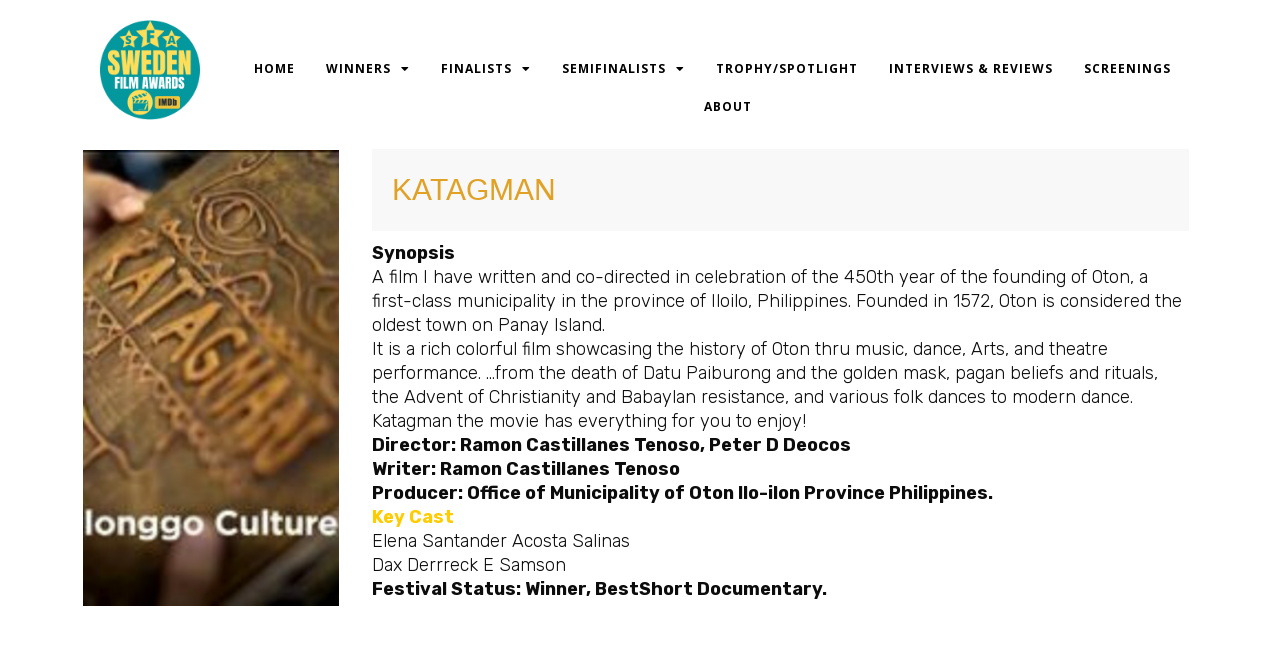

--- FILE ---
content_type: text/html; charset=UTF-8
request_url: https://swedenfilmawards.se/katagman/
body_size: 14419
content:
<!DOCTYPE html>
<html  prefix="og: http://ogp.me/ns#">
<head>
<meta charset="UTF-8">
<meta name="viewport" content="width=device-width, initial-scale=1">
	<link rel="profile" href="https://gmpg.org/xfn/11"> 
	<title>KATAGMAN &#8211; Sweden Film Awards</title>
<meta name='robots' content='max-image-preview:large' />
<link rel="alternate" type="application/rss+xml" title="Sweden Film Awards &raquo; Feed" href="https://swedenfilmawards.se/feed/" />
<link rel="alternate" type="application/rss+xml" title="Sweden Film Awards &raquo; Comments Feed" href="https://swedenfilmawards.se/comments/feed/" />
<link rel="alternate" type="application/rss+xml" title="Sweden Film Awards &raquo; KATAGMAN Comments Feed" href="https://swedenfilmawards.se/katagman/feed/" />
<link rel="alternate" title="oEmbed (JSON)" type="application/json+oembed" href="https://swedenfilmawards.se/wp-json/oembed/1.0/embed?url=https%3A%2F%2Fswedenfilmawards.se%2Fkatagman%2F" />
<link rel="alternate" title="oEmbed (XML)" type="text/xml+oembed" href="https://swedenfilmawards.se/wp-json/oembed/1.0/embed?url=https%3A%2F%2Fswedenfilmawards.se%2Fkatagman%2F&#038;format=xml" />
<style id='wp-img-auto-sizes-contain-inline-css'>
img:is([sizes=auto i],[sizes^="auto," i]){contain-intrinsic-size:3000px 1500px}
/*# sourceURL=wp-img-auto-sizes-contain-inline-css */
</style>
<link rel='stylesheet' id='wpo_min-header-0-css' href='https://swedenfilmawards.se/wp-content/cache/wpo-minify/1768078955/assets/wpo-minify-header-67e0cc63.min.css' media='all' />
<script src="https://swedenfilmawards.se/wp-content/cache/wpo-minify/1768078955/assets/wpo-minify-header-7c8e0e5c.min.js" id="wpo_min-header-1-js"></script>
<link rel="https://api.w.org/" href="https://swedenfilmawards.se/wp-json/" /><link rel="alternate" title="JSON" type="application/json" href="https://swedenfilmawards.se/wp-json/wp/v2/posts/3633" /><link rel="EditURI" type="application/rsd+xml" title="RSD" href="https://swedenfilmawards.se/xmlrpc.php?rsd" />
<meta name="generator" content="WordPress 6.9" />
<link rel="canonical" href="https://swedenfilmawards.se/katagman/" />
<link rel='shortlink' href='https://swedenfilmawards.se/?p=3633' />
<meta property="fb:app_id" content="1390700734695923"/>
<!-- Open Graph Meta Data by WP-Open-Graph plugin-->
<meta property="og:site_name" content="Sweden Film Awards" />
<meta property="og:locale" content="en_us" />
<meta property="og:type" content="article" />
<meta property="og:image:width" content="1080" />
<meta property="og:image:height" content="1920" />
<meta property="og:image" content="https://swedenfilmawards.se/wp-content/uploads/2022/10/4.png" />
<meta property="og:title" content="KATAGMAN" />
<meta property="og:url" content="https://swedenfilmawards.se/katagman/" />
<meta property="og:description" content="Synopsis A film I have written and co-directed in celebration of the 450th year of the founding of Oton, a first-class municipality in the province of Iloilo, Philippines. Founded in 1572, Oton is considered the oldest town on Panay Island. It is a rich colorful film showcasing the history of Oton thru music, dance, Arts, [&hellip;]" />
<!-- /Open Graph Meta Data -->
<link rel="pingback" href="https://swedenfilmawards.se/xmlrpc.php">
<meta name="generator" content="Elementor 3.32.2; features: additional_custom_breakpoints; settings: css_print_method-external, google_font-enabled, font_display-auto">
<meta property="fb:app_id" content="1390700734695923" /><style>.recentcomments a{display:inline !important;padding:0 !important;margin:0 !important;}</style>			<style>
				.e-con.e-parent:nth-of-type(n+4):not(.e-lazyloaded):not(.e-no-lazyload),
				.e-con.e-parent:nth-of-type(n+4):not(.e-lazyloaded):not(.e-no-lazyload) * {
					background-image: none !important;
				}
				@media screen and (max-height: 1024px) {
					.e-con.e-parent:nth-of-type(n+3):not(.e-lazyloaded):not(.e-no-lazyload),
					.e-con.e-parent:nth-of-type(n+3):not(.e-lazyloaded):not(.e-no-lazyload) * {
						background-image: none !important;
					}
				}
				@media screen and (max-height: 640px) {
					.e-con.e-parent:nth-of-type(n+2):not(.e-lazyloaded):not(.e-no-lazyload),
					.e-con.e-parent:nth-of-type(n+2):not(.e-lazyloaded):not(.e-no-lazyload) * {
						background-image: none !important;
					}
				}
			</style>
			<link rel="icon" href="https://swedenfilmawards.se/wp-content/uploads/2021/05/cropped-web-golden-logo-1-32x32.png" sizes="32x32" />
<link rel="icon" href="https://swedenfilmawards.se/wp-content/uploads/2021/05/cropped-web-golden-logo-1-192x192.png" sizes="192x192" />
<link rel="apple-touch-icon" href="https://swedenfilmawards.se/wp-content/uploads/2021/05/cropped-web-golden-logo-1-180x180.png" />
<meta name="msapplication-TileImage" content="https://swedenfilmawards.se/wp-content/uploads/2021/05/cropped-web-golden-logo-1-270x270.png" />
		<style id="wp-custom-css">
			div.notice, div.update-nag, .notice-warning, .notice-error {
    display: none !important;
}		</style>
		<style id='global-styles-inline-css'>
:root{--wp--preset--aspect-ratio--square: 1;--wp--preset--aspect-ratio--4-3: 4/3;--wp--preset--aspect-ratio--3-4: 3/4;--wp--preset--aspect-ratio--3-2: 3/2;--wp--preset--aspect-ratio--2-3: 2/3;--wp--preset--aspect-ratio--16-9: 16/9;--wp--preset--aspect-ratio--9-16: 9/16;--wp--preset--color--black: #000000;--wp--preset--color--cyan-bluish-gray: #abb8c3;--wp--preset--color--white: #ffffff;--wp--preset--color--pale-pink: #f78da7;--wp--preset--color--vivid-red: #cf2e2e;--wp--preset--color--luminous-vivid-orange: #ff6900;--wp--preset--color--luminous-vivid-amber: #fcb900;--wp--preset--color--light-green-cyan: #7bdcb5;--wp--preset--color--vivid-green-cyan: #00d084;--wp--preset--color--pale-cyan-blue: #8ed1fc;--wp--preset--color--vivid-cyan-blue: #0693e3;--wp--preset--color--vivid-purple: #9b51e0;--wp--preset--color--ast-global-color-0: var(--ast-global-color-0);--wp--preset--color--ast-global-color-1: var(--ast-global-color-1);--wp--preset--color--ast-global-color-2: var(--ast-global-color-2);--wp--preset--color--ast-global-color-3: var(--ast-global-color-3);--wp--preset--color--ast-global-color-4: var(--ast-global-color-4);--wp--preset--color--ast-global-color-5: var(--ast-global-color-5);--wp--preset--color--ast-global-color-6: var(--ast-global-color-6);--wp--preset--color--ast-global-color-7: var(--ast-global-color-7);--wp--preset--color--ast-global-color-8: var(--ast-global-color-8);--wp--preset--gradient--vivid-cyan-blue-to-vivid-purple: linear-gradient(135deg,rgb(6,147,227) 0%,rgb(155,81,224) 100%);--wp--preset--gradient--light-green-cyan-to-vivid-green-cyan: linear-gradient(135deg,rgb(122,220,180) 0%,rgb(0,208,130) 100%);--wp--preset--gradient--luminous-vivid-amber-to-luminous-vivid-orange: linear-gradient(135deg,rgb(252,185,0) 0%,rgb(255,105,0) 100%);--wp--preset--gradient--luminous-vivid-orange-to-vivid-red: linear-gradient(135deg,rgb(255,105,0) 0%,rgb(207,46,46) 100%);--wp--preset--gradient--very-light-gray-to-cyan-bluish-gray: linear-gradient(135deg,rgb(238,238,238) 0%,rgb(169,184,195) 100%);--wp--preset--gradient--cool-to-warm-spectrum: linear-gradient(135deg,rgb(74,234,220) 0%,rgb(151,120,209) 20%,rgb(207,42,186) 40%,rgb(238,44,130) 60%,rgb(251,105,98) 80%,rgb(254,248,76) 100%);--wp--preset--gradient--blush-light-purple: linear-gradient(135deg,rgb(255,206,236) 0%,rgb(152,150,240) 100%);--wp--preset--gradient--blush-bordeaux: linear-gradient(135deg,rgb(254,205,165) 0%,rgb(254,45,45) 50%,rgb(107,0,62) 100%);--wp--preset--gradient--luminous-dusk: linear-gradient(135deg,rgb(255,203,112) 0%,rgb(199,81,192) 50%,rgb(65,88,208) 100%);--wp--preset--gradient--pale-ocean: linear-gradient(135deg,rgb(255,245,203) 0%,rgb(182,227,212) 50%,rgb(51,167,181) 100%);--wp--preset--gradient--electric-grass: linear-gradient(135deg,rgb(202,248,128) 0%,rgb(113,206,126) 100%);--wp--preset--gradient--midnight: linear-gradient(135deg,rgb(2,3,129) 0%,rgb(40,116,252) 100%);--wp--preset--font-size--small: 13px;--wp--preset--font-size--medium: 20px;--wp--preset--font-size--large: 36px;--wp--preset--font-size--x-large: 42px;--wp--preset--spacing--20: 0.44rem;--wp--preset--spacing--30: 0.67rem;--wp--preset--spacing--40: 1rem;--wp--preset--spacing--50: 1.5rem;--wp--preset--spacing--60: 2.25rem;--wp--preset--spacing--70: 3.38rem;--wp--preset--spacing--80: 5.06rem;--wp--preset--shadow--natural: 6px 6px 9px rgba(0, 0, 0, 0.2);--wp--preset--shadow--deep: 12px 12px 50px rgba(0, 0, 0, 0.4);--wp--preset--shadow--sharp: 6px 6px 0px rgba(0, 0, 0, 0.2);--wp--preset--shadow--outlined: 6px 6px 0px -3px rgb(255, 255, 255), 6px 6px rgb(0, 0, 0);--wp--preset--shadow--crisp: 6px 6px 0px rgb(0, 0, 0);}:root { --wp--style--global--content-size: var(--wp--custom--ast-content-width-size);--wp--style--global--wide-size: var(--wp--custom--ast-wide-width-size); }:where(body) { margin: 0; }.wp-site-blocks > .alignleft { float: left; margin-right: 2em; }.wp-site-blocks > .alignright { float: right; margin-left: 2em; }.wp-site-blocks > .aligncenter { justify-content: center; margin-left: auto; margin-right: auto; }:where(.wp-site-blocks) > * { margin-block-start: 24px; margin-block-end: 0; }:where(.wp-site-blocks) > :first-child { margin-block-start: 0; }:where(.wp-site-blocks) > :last-child { margin-block-end: 0; }:root { --wp--style--block-gap: 24px; }:root :where(.is-layout-flow) > :first-child{margin-block-start: 0;}:root :where(.is-layout-flow) > :last-child{margin-block-end: 0;}:root :where(.is-layout-flow) > *{margin-block-start: 24px;margin-block-end: 0;}:root :where(.is-layout-constrained) > :first-child{margin-block-start: 0;}:root :where(.is-layout-constrained) > :last-child{margin-block-end: 0;}:root :where(.is-layout-constrained) > *{margin-block-start: 24px;margin-block-end: 0;}:root :where(.is-layout-flex){gap: 24px;}:root :where(.is-layout-grid){gap: 24px;}.is-layout-flow > .alignleft{float: left;margin-inline-start: 0;margin-inline-end: 2em;}.is-layout-flow > .alignright{float: right;margin-inline-start: 2em;margin-inline-end: 0;}.is-layout-flow > .aligncenter{margin-left: auto !important;margin-right: auto !important;}.is-layout-constrained > .alignleft{float: left;margin-inline-start: 0;margin-inline-end: 2em;}.is-layout-constrained > .alignright{float: right;margin-inline-start: 2em;margin-inline-end: 0;}.is-layout-constrained > .aligncenter{margin-left: auto !important;margin-right: auto !important;}.is-layout-constrained > :where(:not(.alignleft):not(.alignright):not(.alignfull)){max-width: var(--wp--style--global--content-size);margin-left: auto !important;margin-right: auto !important;}.is-layout-constrained > .alignwide{max-width: var(--wp--style--global--wide-size);}body .is-layout-flex{display: flex;}.is-layout-flex{flex-wrap: wrap;align-items: center;}.is-layout-flex > :is(*, div){margin: 0;}body .is-layout-grid{display: grid;}.is-layout-grid > :is(*, div){margin: 0;}body{padding-top: 0px;padding-right: 0px;padding-bottom: 0px;padding-left: 0px;}a:where(:not(.wp-element-button)){text-decoration: none;}:root :where(.wp-element-button, .wp-block-button__link){background-color: #32373c;border-width: 0;color: #fff;font-family: inherit;font-size: inherit;font-style: inherit;font-weight: inherit;letter-spacing: inherit;line-height: inherit;padding-top: calc(0.667em + 2px);padding-right: calc(1.333em + 2px);padding-bottom: calc(0.667em + 2px);padding-left: calc(1.333em + 2px);text-decoration: none;text-transform: inherit;}.has-black-color{color: var(--wp--preset--color--black) !important;}.has-cyan-bluish-gray-color{color: var(--wp--preset--color--cyan-bluish-gray) !important;}.has-white-color{color: var(--wp--preset--color--white) !important;}.has-pale-pink-color{color: var(--wp--preset--color--pale-pink) !important;}.has-vivid-red-color{color: var(--wp--preset--color--vivid-red) !important;}.has-luminous-vivid-orange-color{color: var(--wp--preset--color--luminous-vivid-orange) !important;}.has-luminous-vivid-amber-color{color: var(--wp--preset--color--luminous-vivid-amber) !important;}.has-light-green-cyan-color{color: var(--wp--preset--color--light-green-cyan) !important;}.has-vivid-green-cyan-color{color: var(--wp--preset--color--vivid-green-cyan) !important;}.has-pale-cyan-blue-color{color: var(--wp--preset--color--pale-cyan-blue) !important;}.has-vivid-cyan-blue-color{color: var(--wp--preset--color--vivid-cyan-blue) !important;}.has-vivid-purple-color{color: var(--wp--preset--color--vivid-purple) !important;}.has-ast-global-color-0-color{color: var(--wp--preset--color--ast-global-color-0) !important;}.has-ast-global-color-1-color{color: var(--wp--preset--color--ast-global-color-1) !important;}.has-ast-global-color-2-color{color: var(--wp--preset--color--ast-global-color-2) !important;}.has-ast-global-color-3-color{color: var(--wp--preset--color--ast-global-color-3) !important;}.has-ast-global-color-4-color{color: var(--wp--preset--color--ast-global-color-4) !important;}.has-ast-global-color-5-color{color: var(--wp--preset--color--ast-global-color-5) !important;}.has-ast-global-color-6-color{color: var(--wp--preset--color--ast-global-color-6) !important;}.has-ast-global-color-7-color{color: var(--wp--preset--color--ast-global-color-7) !important;}.has-ast-global-color-8-color{color: var(--wp--preset--color--ast-global-color-8) !important;}.has-black-background-color{background-color: var(--wp--preset--color--black) !important;}.has-cyan-bluish-gray-background-color{background-color: var(--wp--preset--color--cyan-bluish-gray) !important;}.has-white-background-color{background-color: var(--wp--preset--color--white) !important;}.has-pale-pink-background-color{background-color: var(--wp--preset--color--pale-pink) !important;}.has-vivid-red-background-color{background-color: var(--wp--preset--color--vivid-red) !important;}.has-luminous-vivid-orange-background-color{background-color: var(--wp--preset--color--luminous-vivid-orange) !important;}.has-luminous-vivid-amber-background-color{background-color: var(--wp--preset--color--luminous-vivid-amber) !important;}.has-light-green-cyan-background-color{background-color: var(--wp--preset--color--light-green-cyan) !important;}.has-vivid-green-cyan-background-color{background-color: var(--wp--preset--color--vivid-green-cyan) !important;}.has-pale-cyan-blue-background-color{background-color: var(--wp--preset--color--pale-cyan-blue) !important;}.has-vivid-cyan-blue-background-color{background-color: var(--wp--preset--color--vivid-cyan-blue) !important;}.has-vivid-purple-background-color{background-color: var(--wp--preset--color--vivid-purple) !important;}.has-ast-global-color-0-background-color{background-color: var(--wp--preset--color--ast-global-color-0) !important;}.has-ast-global-color-1-background-color{background-color: var(--wp--preset--color--ast-global-color-1) !important;}.has-ast-global-color-2-background-color{background-color: var(--wp--preset--color--ast-global-color-2) !important;}.has-ast-global-color-3-background-color{background-color: var(--wp--preset--color--ast-global-color-3) !important;}.has-ast-global-color-4-background-color{background-color: var(--wp--preset--color--ast-global-color-4) !important;}.has-ast-global-color-5-background-color{background-color: var(--wp--preset--color--ast-global-color-5) !important;}.has-ast-global-color-6-background-color{background-color: var(--wp--preset--color--ast-global-color-6) !important;}.has-ast-global-color-7-background-color{background-color: var(--wp--preset--color--ast-global-color-7) !important;}.has-ast-global-color-8-background-color{background-color: var(--wp--preset--color--ast-global-color-8) !important;}.has-black-border-color{border-color: var(--wp--preset--color--black) !important;}.has-cyan-bluish-gray-border-color{border-color: var(--wp--preset--color--cyan-bluish-gray) !important;}.has-white-border-color{border-color: var(--wp--preset--color--white) !important;}.has-pale-pink-border-color{border-color: var(--wp--preset--color--pale-pink) !important;}.has-vivid-red-border-color{border-color: var(--wp--preset--color--vivid-red) !important;}.has-luminous-vivid-orange-border-color{border-color: var(--wp--preset--color--luminous-vivid-orange) !important;}.has-luminous-vivid-amber-border-color{border-color: var(--wp--preset--color--luminous-vivid-amber) !important;}.has-light-green-cyan-border-color{border-color: var(--wp--preset--color--light-green-cyan) !important;}.has-vivid-green-cyan-border-color{border-color: var(--wp--preset--color--vivid-green-cyan) !important;}.has-pale-cyan-blue-border-color{border-color: var(--wp--preset--color--pale-cyan-blue) !important;}.has-vivid-cyan-blue-border-color{border-color: var(--wp--preset--color--vivid-cyan-blue) !important;}.has-vivid-purple-border-color{border-color: var(--wp--preset--color--vivid-purple) !important;}.has-ast-global-color-0-border-color{border-color: var(--wp--preset--color--ast-global-color-0) !important;}.has-ast-global-color-1-border-color{border-color: var(--wp--preset--color--ast-global-color-1) !important;}.has-ast-global-color-2-border-color{border-color: var(--wp--preset--color--ast-global-color-2) !important;}.has-ast-global-color-3-border-color{border-color: var(--wp--preset--color--ast-global-color-3) !important;}.has-ast-global-color-4-border-color{border-color: var(--wp--preset--color--ast-global-color-4) !important;}.has-ast-global-color-5-border-color{border-color: var(--wp--preset--color--ast-global-color-5) !important;}.has-ast-global-color-6-border-color{border-color: var(--wp--preset--color--ast-global-color-6) !important;}.has-ast-global-color-7-border-color{border-color: var(--wp--preset--color--ast-global-color-7) !important;}.has-ast-global-color-8-border-color{border-color: var(--wp--preset--color--ast-global-color-8) !important;}.has-vivid-cyan-blue-to-vivid-purple-gradient-background{background: var(--wp--preset--gradient--vivid-cyan-blue-to-vivid-purple) !important;}.has-light-green-cyan-to-vivid-green-cyan-gradient-background{background: var(--wp--preset--gradient--light-green-cyan-to-vivid-green-cyan) !important;}.has-luminous-vivid-amber-to-luminous-vivid-orange-gradient-background{background: var(--wp--preset--gradient--luminous-vivid-amber-to-luminous-vivid-orange) !important;}.has-luminous-vivid-orange-to-vivid-red-gradient-background{background: var(--wp--preset--gradient--luminous-vivid-orange-to-vivid-red) !important;}.has-very-light-gray-to-cyan-bluish-gray-gradient-background{background: var(--wp--preset--gradient--very-light-gray-to-cyan-bluish-gray) !important;}.has-cool-to-warm-spectrum-gradient-background{background: var(--wp--preset--gradient--cool-to-warm-spectrum) !important;}.has-blush-light-purple-gradient-background{background: var(--wp--preset--gradient--blush-light-purple) !important;}.has-blush-bordeaux-gradient-background{background: var(--wp--preset--gradient--blush-bordeaux) !important;}.has-luminous-dusk-gradient-background{background: var(--wp--preset--gradient--luminous-dusk) !important;}.has-pale-ocean-gradient-background{background: var(--wp--preset--gradient--pale-ocean) !important;}.has-electric-grass-gradient-background{background: var(--wp--preset--gradient--electric-grass) !important;}.has-midnight-gradient-background{background: var(--wp--preset--gradient--midnight) !important;}.has-small-font-size{font-size: var(--wp--preset--font-size--small) !important;}.has-medium-font-size{font-size: var(--wp--preset--font-size--medium) !important;}.has-large-font-size{font-size: var(--wp--preset--font-size--large) !important;}.has-x-large-font-size{font-size: var(--wp--preset--font-size--x-large) !important;}
/*# sourceURL=global-styles-inline-css */
</style>
<link rel='stylesheet' id='wpo_min-footer-0-css' href='https://swedenfilmawards.se/wp-content/cache/wpo-minify/1768078955/assets/wpo-minify-footer-a18c0e6a.min.css' media='all' />
<link rel='stylesheet' id='wpo_min-footer-1-css' href='https://swedenfilmawards.se/wp-content/cache/wpo-minify/1768078955/assets/wpo-minify-footer-8e7b0e0b.min.css' media='all' />
</head>

<body itemtype='https://schema.org/Blog' itemscope='itemscope' class="wp-singular post-template-default single single-post postid-3633 single-format-standard wp-theme-astra ast-desktop ast-page-builder-template ast-no-sidebar astra-4.11.12 ast-blog-single-style-1 ast-single-post ast-inherit-site-logo-transparent ast-hfb-header elementor-page-865 ast-normal-title-enabled elementor-default elementor-kit-7">

<a
	class="skip-link screen-reader-text"
	href="#content"
	title="Skip to content">
		Skip to content</a>

<div
class="hfeed site" id="page">
			<header data-elementor-type="header" data-elementor-id="6" class="elementor elementor-6 elementor-location-header" data-elementor-post-type="elementor_library">
					<section class="elementor-section elementor-top-section elementor-element elementor-element-2cdcaa82 elementor-section-full_width elementor-section-stretched elementor-section-height-default elementor-section-height-default" data-id="2cdcaa82" data-element_type="section" data-settings="{&quot;background_background&quot;:&quot;classic&quot;,&quot;stretch_section&quot;:&quot;section-stretched&quot;,&quot;sticky&quot;:&quot;top&quot;,&quot;sticky_on&quot;:[&quot;desktop&quot;,&quot;tablet&quot;,&quot;mobile&quot;],&quot;sticky_offset&quot;:0,&quot;sticky_effects_offset&quot;:0,&quot;sticky_anchor_link_offset&quot;:0}">
						<div class="elementor-container elementor-column-gap-no">
					<div class="elementor-column elementor-col-100 elementor-top-column elementor-element elementor-element-46bd20bd" data-id="46bd20bd" data-element_type="column">
			<div class="elementor-widget-wrap elementor-element-populated">
						<section class="elementor-section elementor-inner-section elementor-element elementor-element-6a032ee6 elementor-section-boxed elementor-section-height-default elementor-section-height-default" data-id="6a032ee6" data-element_type="section">
						<div class="elementor-container elementor-column-gap-default">
					<div class="elementor-column elementor-col-50 elementor-inner-column elementor-element elementor-element-18b92eec" data-id="18b92eec" data-element_type="column">
			<div class="elementor-widget-wrap elementor-element-populated">
						<div class="elementor-element elementor-element-3faff7d3 elementor-widget elementor-widget-image" data-id="3faff7d3" data-element_type="widget" data-widget_type="image.default">
				<div class="elementor-widget-container">
																<a href="https://swedenfilmawards.se">
							<img width="500" height="500" src="https://swedenfilmawards.se/wp-content/uploads/2021/05/SFA-LOGO-New.png" class="attachment-large size-large wp-image-2504" alt="" srcset="https://swedenfilmawards.se/wp-content/uploads/2021/05/SFA-LOGO-New.png 500w, https://swedenfilmawards.se/wp-content/uploads/2021/05/SFA-LOGO-New-300x300.png 300w, https://swedenfilmawards.se/wp-content/uploads/2021/05/SFA-LOGO-New-150x150.png 150w" sizes="(max-width: 500px) 100vw, 500px" />								</a>
															</div>
				</div>
					</div>
		</div>
				<div class="elementor-column elementor-col-50 elementor-inner-column elementor-element elementor-element-35355dea" data-id="35355dea" data-element_type="column">
			<div class="elementor-widget-wrap elementor-element-populated">
						<div class="elementor-element elementor-element-49ec4ed elementor-nav-menu__align-center elementor-nav-menu--stretch elementor-nav-menu--dropdown-tablet elementor-nav-menu__text-align-aside elementor-nav-menu--toggle elementor-nav-menu--burger elementor-widget elementor-widget-nav-menu" data-id="49ec4ed" data-element_type="widget" data-settings="{&quot;full_width&quot;:&quot;stretch&quot;,&quot;layout&quot;:&quot;horizontal&quot;,&quot;submenu_icon&quot;:{&quot;value&quot;:&quot;&lt;i class=\&quot;fas fa-caret-down\&quot; aria-hidden=\&quot;true\&quot;&gt;&lt;\/i&gt;&quot;,&quot;library&quot;:&quot;fa-solid&quot;},&quot;toggle&quot;:&quot;burger&quot;}" data-widget_type="nav-menu.default">
				<div class="elementor-widget-container">
								<nav aria-label="Menu" class="elementor-nav-menu--main elementor-nav-menu__container elementor-nav-menu--layout-horizontal e--pointer-text e--animation-none">
				<ul id="menu-1-49ec4ed" class="elementor-nav-menu"><li class="menu-item menu-item-type-custom menu-item-object-custom menu-item-home menu-item-18"><a href="https://swedenfilmawards.se" class="elementor-item menu-link">Home</a></li>
<li class="menu-item menu-item-type-custom menu-item-object-custom menu-item-has-children menu-item-19"><a aria-expanded="false" href="https://swedenfilmawards.se/category/winners/" class="elementor-item menu-link">Winners<span role="application" class="dropdown-menu-toggle ast-header-navigation-arrow" tabindex="0" aria-expanded="false" aria-label="Menu Toggle" aria-haspopup="true"></span></a>
<ul class="sub-menu elementor-nav-menu--dropdown">
	<li class="menu-item menu-item-type-taxonomy menu-item-object-category menu-item-7014"><a href="https://swedenfilmawards.se/category/winners/december-2025/" class="elementor-sub-item menu-link">December 2025</a></li>
	<li class="menu-item menu-item-type-taxonomy menu-item-object-category menu-item-6900"><a href="https://swedenfilmawards.se/category/winners/november-2025/" class="elementor-sub-item menu-link">November 2025</a></li>
	<li class="menu-item menu-item-type-taxonomy menu-item-object-category menu-item-6803"><a href="https://swedenfilmawards.se/category/winners/october-2025/" class="elementor-sub-item menu-link">October 2025</a></li>
	<li class="menu-item menu-item-type-taxonomy menu-item-object-category menu-item-6711"><a href="https://swedenfilmawards.se/category/winners/september-2025/" class="elementor-sub-item menu-link">September 2025</a></li>
	<li class="menu-item menu-item-type-taxonomy menu-item-object-category menu-item-6607"><a href="https://swedenfilmawards.se/category/winners/august-2025/" class="elementor-sub-item menu-link">August 2025</a></li>
	<li class="menu-item menu-item-type-taxonomy menu-item-object-category menu-item-6494"><a href="https://swedenfilmawards.se/category/winners/july-2025/" class="elementor-sub-item menu-link">JULY 2025</a></li>
	<li class="menu-item menu-item-type-taxonomy menu-item-object-category menu-item-6382"><a href="https://swedenfilmawards.se/category/winners/june-2025/" class="elementor-sub-item menu-link">June 2025</a></li>
	<li class="menu-item menu-item-type-taxonomy menu-item-object-category menu-item-6281"><a href="https://swedenfilmawards.se/category/winners/may-2025/" class="elementor-sub-item menu-link">May 2025</a></li>
	<li class="menu-item menu-item-type-taxonomy menu-item-object-category menu-item-6190"><a href="https://swedenfilmawards.se/category/winners/april-2025/" class="elementor-sub-item menu-link">APRIL 2025</a></li>
	<li class="menu-item menu-item-type-taxonomy menu-item-object-category menu-item-6102"><a href="https://swedenfilmawards.se/category/winners/march-2025/" class="elementor-sub-item menu-link">March 2025</a></li>
	<li class="menu-item menu-item-type-taxonomy menu-item-object-category menu-item-6012"><a href="https://swedenfilmawards.se/category/winners/february-2025/" class="elementor-sub-item menu-link">February 2025</a></li>
	<li class="menu-item menu-item-type-taxonomy menu-item-object-category menu-item-5933"><a href="https://swedenfilmawards.se/category/winners/january-2025/" class="elementor-sub-item menu-link">January 2025</a></li>
	<li class="menu-item menu-item-type-taxonomy menu-item-object-category menu-item-has-children menu-item-5940"><a aria-expanded="false" href="https://swedenfilmawards.se/category/winners/2024/" class="elementor-sub-item menu-link">2024<span role="application" class="dropdown-menu-toggle ast-header-navigation-arrow" tabindex="0" aria-expanded="false" aria-label="Menu Toggle" aria-haspopup="true"></span></a>
	<ul class="sub-menu elementor-nav-menu--dropdown">
		<li class="menu-item menu-item-type-taxonomy menu-item-object-category menu-item-5843"><a href="https://swedenfilmawards.se/category/winners/december-2024/" class="elementor-sub-item menu-link">December 2024</a></li>
		<li class="menu-item menu-item-type-taxonomy menu-item-object-category menu-item-5729"><a href="https://swedenfilmawards.se/category/winners/november-2024/" class="elementor-sub-item menu-link">November 2024</a></li>
		<li class="menu-item menu-item-type-taxonomy menu-item-object-category menu-item-5639"><a href="https://swedenfilmawards.se/category/winners/october-2024/" class="elementor-sub-item menu-link">October 2024</a></li>
		<li class="menu-item menu-item-type-taxonomy menu-item-object-category menu-item-5442"><a href="https://swedenfilmawards.se/category/winners/september-2024/" class="elementor-sub-item menu-link">September 2024</a></li>
		<li class="menu-item menu-item-type-taxonomy menu-item-object-category menu-item-5343"><a href="https://swedenfilmawards.se/category/winners/august-2024/" class="elementor-sub-item menu-link">August 2024</a></li>
		<li class="menu-item menu-item-type-taxonomy menu-item-object-category menu-item-5256"><a href="https://swedenfilmawards.se/category/winners/july-2024/" class="elementor-sub-item menu-link">July 2024</a></li>
		<li class="menu-item menu-item-type-taxonomy menu-item-object-category menu-item-5170"><a href="https://swedenfilmawards.se/category/winners/june-2024/" class="elementor-sub-item menu-link">June 2024</a></li>
		<li class="menu-item menu-item-type-taxonomy menu-item-object-category menu-item-5100"><a href="https://swedenfilmawards.se/category/winners/december-2020/may-2024/" class="elementor-sub-item menu-link">May 2024</a></li>
		<li class="menu-item menu-item-type-taxonomy menu-item-object-category menu-item-4947"><a href="https://swedenfilmawards.se/category/winners/april-2024/" class="elementor-sub-item menu-link">April 2024</a></li>
		<li class="menu-item menu-item-type-taxonomy menu-item-object-category menu-item-4854"><a href="https://swedenfilmawards.se/category/winners/march-2024/" class="elementor-sub-item menu-link">March 2024</a></li>
		<li class="menu-item menu-item-type-taxonomy menu-item-object-category menu-item-4772"><a href="https://swedenfilmawards.se/category/winners/february-2024/" class="elementor-sub-item menu-link">February 2024</a></li>
		<li class="menu-item menu-item-type-taxonomy menu-item-object-category menu-item-4684"><a href="https://swedenfilmawards.se/category/winners/january-2024/" class="elementor-sub-item menu-link">January 2024</a></li>
	</ul>
</li>
	<li class="menu-item menu-item-type-taxonomy menu-item-object-category menu-item-has-children menu-item-4861"><a aria-expanded="false" href="https://swedenfilmawards.se/category/winners/2023/" class="elementor-sub-item menu-link">2023<span role="application" class="dropdown-menu-toggle ast-header-navigation-arrow" tabindex="0" aria-expanded="false" aria-label="Menu Toggle" aria-haspopup="true"></span></a>
	<ul class="sub-menu elementor-nav-menu--dropdown">
		<li class="menu-item menu-item-type-taxonomy menu-item-object-category menu-item-4610"><a href="https://swedenfilmawards.se/category/winners/december-2023/" class="elementor-sub-item menu-link">December 2023</a></li>
		<li class="menu-item menu-item-type-taxonomy menu-item-object-category menu-item-4550"><a href="https://swedenfilmawards.se/category/winners/november-2023/" class="elementor-sub-item menu-link">November 2023</a></li>
		<li class="menu-item menu-item-type-taxonomy menu-item-object-category menu-item-4440"><a href="https://swedenfilmawards.se/category/winners/october-2023/" class="elementor-sub-item menu-link">October 2023</a></li>
		<li class="menu-item menu-item-type-taxonomy menu-item-object-category menu-item-4350"><a href="https://swedenfilmawards.se/category/winners/september-2023/" class="elementor-sub-item menu-link">September 2023</a></li>
		<li class="menu-item menu-item-type-taxonomy menu-item-object-category menu-item-4277"><a href="https://swedenfilmawards.se/category/winners/august-2023/" class="elementor-sub-item menu-link">August 2023</a></li>
		<li class="menu-item menu-item-type-taxonomy menu-item-object-category menu-item-4202"><a href="https://swedenfilmawards.se/category/winners/july-2023/" class="elementor-sub-item menu-link">July 2023</a></li>
		<li class="menu-item menu-item-type-taxonomy menu-item-object-category menu-item-4145"><a href="https://swedenfilmawards.se/category/winners/june-2023/" class="elementor-sub-item menu-link">June 2023</a></li>
		<li class="menu-item menu-item-type-taxonomy menu-item-object-category menu-item-4045"><a href="https://swedenfilmawards.se/category/winners/may-2023/" class="elementor-sub-item menu-link">May 2023</a></li>
		<li class="menu-item menu-item-type-taxonomy menu-item-object-category menu-item-3968"><a href="https://swedenfilmawards.se/category/winners/april-2023/" class="elementor-sub-item menu-link">April 2023</a></li>
		<li class="menu-item menu-item-type-taxonomy menu-item-object-category menu-item-3893"><a href="https://swedenfilmawards.se/category/winners/march-2023/" class="elementor-sub-item menu-link">March 2023</a></li>
		<li class="menu-item menu-item-type-taxonomy menu-item-object-category menu-item-3832"><a href="https://swedenfilmawards.se/category/winners/jan-feb-2023/" class="elementor-sub-item menu-link">Jan-Feb 2023</a></li>
	</ul>
</li>
	<li class="menu-item menu-item-type-taxonomy menu-item-object-category menu-item-has-children menu-item-4534"><a aria-expanded="false" href="https://swedenfilmawards.se/category/winners/2022/" class="elementor-sub-item menu-link">2022<span role="application" class="dropdown-menu-toggle ast-header-navigation-arrow" tabindex="0" aria-expanded="false" aria-label="Menu Toggle" aria-haspopup="true"></span></a>
	<ul class="sub-menu elementor-nav-menu--dropdown">
		<li class="menu-item menu-item-type-taxonomy menu-item-object-category menu-item-3762"><a href="https://swedenfilmawards.se/category/winners/nov-dec-2022/" class="elementor-sub-item menu-link">Nov-Dec 2022</a></li>
		<li class="menu-item menu-item-type-taxonomy menu-item-object-category menu-item-3689"><a href="https://swedenfilmawards.se/category/winners/october-2022/" class="elementor-sub-item menu-link">October 2022</a></li>
		<li class="menu-item menu-item-type-taxonomy menu-item-object-category current-post-ancestor current-menu-parent current-post-parent menu-item-3609"><a href="https://swedenfilmawards.se/category/winners/september-2022/" class="elementor-sub-item menu-link">September 2022</a></li>
		<li class="menu-item menu-item-type-taxonomy menu-item-object-category menu-item-3481"><a href="https://swedenfilmawards.se/category/winners/august-2022/" class="elementor-sub-item menu-link">August 2022</a></li>
		<li class="menu-item menu-item-type-taxonomy menu-item-object-category menu-item-3399"><a href="https://swedenfilmawards.se/category/winners/july-2022/" class="elementor-sub-item menu-link">July 2022</a></li>
		<li class="menu-item menu-item-type-taxonomy menu-item-object-category menu-item-3270"><a href="https://swedenfilmawards.se/category/winners/may-june-2022/" class="elementor-sub-item menu-link">May-June 2022</a></li>
		<li class="menu-item menu-item-type-taxonomy menu-item-object-category menu-item-3131"><a href="https://swedenfilmawards.se/category/winners/april-2022/" class="elementor-sub-item menu-link">April 2022</a></li>
		<li class="menu-item menu-item-type-taxonomy menu-item-object-category menu-item-2984"><a href="https://swedenfilmawards.se/category/winners/march2022/" class="elementor-sub-item menu-link">March 2022</a></li>
		<li class="menu-item menu-item-type-taxonomy menu-item-object-category menu-item-2906"><a href="https://swedenfilmawards.se/category/winners/february2022/" class="elementor-sub-item menu-link">February 2022</a></li>
		<li class="menu-item menu-item-type-taxonomy menu-item-object-category menu-item-2814"><a href="https://swedenfilmawards.se/category/winners/january2022/" class="elementor-sub-item menu-link">January 2022</a></li>
	</ul>
</li>
	<li class="menu-item menu-item-type-taxonomy menu-item-object-category menu-item-has-children menu-item-4533"><a aria-expanded="false" href="https://swedenfilmawards.se/category/winners/2021/" class="elementor-sub-item menu-link">2021<span role="application" class="dropdown-menu-toggle ast-header-navigation-arrow" tabindex="0" aria-expanded="false" aria-label="Menu Toggle" aria-haspopup="true"></span></a>
	<ul class="sub-menu elementor-nav-menu--dropdown">
		<li class="menu-item menu-item-type-taxonomy menu-item-object-category menu-item-2741"><a href="https://swedenfilmawards.se/category/winners/december-2021/" class="elementor-sub-item menu-link">December 2021</a></li>
		<li class="menu-item menu-item-type-taxonomy menu-item-object-category menu-item-2641"><a href="https://swedenfilmawards.se/category/winners/nov-2021/" class="elementor-sub-item menu-link">November 2021</a></li>
		<li class="menu-item menu-item-type-taxonomy menu-item-object-category menu-item-2312"><a href="https://swedenfilmawards.se/category/winners/september-2021/" class="elementor-sub-item menu-link">September 2021</a></li>
		<li class="menu-item menu-item-type-taxonomy menu-item-object-category menu-item-2131"><a href="https://swedenfilmawards.se/category/winners/aug-2021/" class="elementor-sub-item menu-link">August 2021</a></li>
		<li class="menu-item menu-item-type-taxonomy menu-item-object-category menu-item-2520"><a href="https://swedenfilmawards.se/category/winners/oct-2021/" class="elementor-sub-item menu-link">October 2021</a></li>
		<li class="menu-item menu-item-type-custom menu-item-object-custom menu-item-1975"><a href="https://swedenfilmawards.se/category/winners/july-2021/" class="elementor-sub-item menu-link">July 2021</a></li>
		<li class="menu-item menu-item-type-taxonomy menu-item-object-category menu-item-1844"><a href="https://swedenfilmawards.se/category/winners/june-2021/" class="elementor-sub-item menu-link">June 2021</a></li>
		<li class="menu-item menu-item-type-taxonomy menu-item-object-category menu-item-1444"><a href="https://swedenfilmawards.se/category/winners/may-2021/" class="elementor-sub-item menu-link">May 2021</a></li>
		<li class="menu-item menu-item-type-custom menu-item-object-custom menu-item-1261"><a href="https://swedenfilmawards.se/category/winners/winner-april-2021/" class="elementor-sub-item menu-link">April 2021</a></li>
		<li class="menu-item menu-item-type-custom menu-item-object-custom menu-item-1264"><a href="https://swedenfilmawards.se/category/winners/winners-march-2021/" class="elementor-sub-item menu-link">March 2021</a></li>
		<li class="menu-item menu-item-type-custom menu-item-object-custom menu-item-1803"><a href="https://swedenfilmawards.se/category/winners/jan-feb-2021/" class="elementor-sub-item menu-link">Jan-Feb 2021</a></li>
	</ul>
</li>
	<li class="menu-item menu-item-type-taxonomy menu-item-object-category menu-item-3089"><a href="https://swedenfilmawards.se/category/winners/december-2020/" class="elementor-sub-item menu-link">2020</a></li>
</ul>
</li>
<li class="menu-item menu-item-type-custom menu-item-object-custom menu-item-has-children menu-item-20"><a aria-expanded="false" href="https://swedenfilmawards.se/category/finalists/" class="elementor-item menu-link">Finalists<span role="application" class="dropdown-menu-toggle ast-header-navigation-arrow" tabindex="0" aria-expanded="false" aria-label="Menu Toggle" aria-haspopup="true"></span></a>
<ul class="sub-menu elementor-nav-menu--dropdown">
	<li class="menu-item menu-item-type-custom menu-item-object-custom menu-item-7022"><a href="https://swedenfilmawards.se/finalists-december-2025/" class="elementor-sub-item menu-link">December 2025</a></li>
	<li class="menu-item menu-item-type-custom menu-item-object-custom menu-item-6903"><a href="https://swedenfilmawards.se/finalists-november-2025/" class="elementor-sub-item menu-link">November 2025</a></li>
	<li class="menu-item menu-item-type-custom menu-item-object-custom menu-item-6809"><a href="https://swedenfilmawards.se/finalists-october-2025/" class="elementor-sub-item menu-link">October 2025</a></li>
	<li class="menu-item menu-item-type-custom menu-item-object-custom menu-item-6714"><a href="https://swedenfilmawards.se/finalists-september-2025/" class="elementor-sub-item menu-link">September 2025</a></li>
	<li class="menu-item menu-item-type-custom menu-item-object-custom menu-item-6610"><a href="https://swedenfilmawards.se/finalists-august-2025/" class="elementor-sub-item menu-link">August 2025</a></li>
	<li class="menu-item menu-item-type-custom menu-item-object-custom menu-item-6500"><a href="https://swedenfilmawards.se/finalists-july-2025/" class="elementor-sub-item menu-link">JULY 2025</a></li>
	<li class="menu-item menu-item-type-custom menu-item-object-custom menu-item-6388"><a href="https://swedenfilmawards.se/finalists-june-2025/" class="elementor-sub-item menu-link">June 2025</a></li>
	<li class="menu-item menu-item-type-custom menu-item-object-custom menu-item-6284"><a href="https://swedenfilmawards.se/finalists-may-2025/" class="elementor-sub-item menu-link">May 2025</a></li>
	<li class="menu-item menu-item-type-custom menu-item-object-custom menu-item-6196"><a href="https://swedenfilmawards.se/finalists-april-2025/" class="elementor-sub-item menu-link">April 2025</a></li>
	<li class="menu-item menu-item-type-custom menu-item-object-custom menu-item-6105"><a href="https://swedenfilmawards.se/finalists-march-2025/" class="elementor-sub-item menu-link">March 2025</a></li>
	<li class="menu-item menu-item-type-custom menu-item-object-custom menu-item-6016"><a href="https://swedenfilmawards.se/finalists-february-2025/" class="elementor-sub-item menu-link">February 2025</a></li>
	<li class="menu-item menu-item-type-custom menu-item-object-custom menu-item-5936"><a href="https://swedenfilmawards.se/finalists-january-2025/" class="elementor-sub-item menu-link">January 2025</a></li>
	<li class="menu-item menu-item-type-taxonomy menu-item-object-category menu-item-has-children menu-item-5941"><a aria-expanded="false" href="https://swedenfilmawards.se/category/winners/2024/" class="elementor-sub-item menu-link">2024<span role="application" class="dropdown-menu-toggle ast-header-navigation-arrow" tabindex="0" aria-expanded="false" aria-label="Menu Toggle" aria-haspopup="true"></span></a>
	<ul class="sub-menu elementor-nav-menu--dropdown">
		<li class="menu-item menu-item-type-custom menu-item-object-custom menu-item-5850"><a href="https://swedenfilmawards.se/finalists-december-2024/" class="elementor-sub-item menu-link">December 2024</a></li>
		<li class="menu-item menu-item-type-custom menu-item-object-custom menu-item-5735"><a href="https://swedenfilmawards.se/finalists-november-2024/" class="elementor-sub-item menu-link">November 2024</a></li>
		<li class="menu-item menu-item-type-custom menu-item-object-custom menu-item-5642"><a href="https://swedenfilmawards.se/finalists-october-2024/" class="elementor-sub-item menu-link">October 2024</a></li>
		<li class="menu-item menu-item-type-custom menu-item-object-custom menu-item-5445"><a href="https://swedenfilmawards.se/finalists-september-2024/" class="elementor-sub-item menu-link">September 2024</a></li>
		<li class="menu-item menu-item-type-custom menu-item-object-custom menu-item-5346"><a href="https://swedenfilmawards.se/finalists-august-2024/" class="elementor-sub-item menu-link">August 2024</a></li>
		<li class="menu-item menu-item-type-custom menu-item-object-custom menu-item-5259"><a href="https://swedenfilmawards.se/finalists-july-2024/" class="elementor-sub-item menu-link">July 2024</a></li>
		<li class="menu-item menu-item-type-custom menu-item-object-custom menu-item-5177"><a href="https://swedenfilmawards.se/finalists-june-2024/" class="elementor-sub-item menu-link">June 2024</a></li>
		<li class="menu-item menu-item-type-custom menu-item-object-custom menu-item-5103"><a href="https://swedenfilmawards.se/finalists-may-2024/" class="elementor-sub-item menu-link">May 2024</a></li>
		<li class="menu-item menu-item-type-custom menu-item-object-custom menu-item-4950"><a href="https://swedenfilmawards.se/finalists-april-2024/" class="elementor-sub-item menu-link">April 2024</a></li>
		<li class="menu-item menu-item-type-custom menu-item-object-custom menu-item-4857"><a href="https://swedenfilmawards.se/finalists-march-2024/" class="elementor-sub-item menu-link">March 2024</a></li>
		<li class="menu-item menu-item-type-custom menu-item-object-custom menu-item-4776"><a href="https://swedenfilmawards.se/finalists-february-2024/" class="elementor-sub-item menu-link">February 2024</a></li>
		<li class="menu-item menu-item-type-custom menu-item-object-custom menu-item-4688"><a href="https://swedenfilmawards.se/finalists-january-2024/" class="elementor-sub-item menu-link">January 2024</a></li>
	</ul>
</li>
	<li class="menu-item menu-item-type-taxonomy menu-item-object-category menu-item-has-children menu-item-4866"><a aria-expanded="false" href="https://swedenfilmawards.se/category/finalists/2023-finalists/" class="elementor-sub-item menu-link">2023<span role="application" class="dropdown-menu-toggle ast-header-navigation-arrow" tabindex="0" aria-expanded="false" aria-label="Menu Toggle" aria-haspopup="true"></span></a>
	<ul class="sub-menu elementor-nav-menu--dropdown">
		<li class="menu-item menu-item-type-custom menu-item-object-custom menu-item-4613"><a href="https://swedenfilmawards.se/finalists-december-2023/" class="elementor-sub-item menu-link">December 2023</a></li>
		<li class="menu-item menu-item-type-custom menu-item-object-custom menu-item-4553"><a href="https://swedenfilmawards.se/finalists-november-2023/" class="elementor-sub-item menu-link">November 2023</a></li>
		<li class="menu-item menu-item-type-custom menu-item-object-custom menu-item-4443"><a href="https://swedenfilmawards.se/finalists-october-2023/" class="elementor-sub-item menu-link">October 2023</a></li>
		<li class="menu-item menu-item-type-custom menu-item-object-custom menu-item-4354"><a href="https://swedenfilmawards.se/finalists-september-2023/" class="elementor-sub-item menu-link">September 2023</a></li>
		<li class="menu-item menu-item-type-custom menu-item-object-custom menu-item-4280"><a href="https://swedenfilmawards.se/finalists-august-2023/" class="elementor-sub-item menu-link">August 2023</a></li>
		<li class="menu-item menu-item-type-custom menu-item-object-custom menu-item-4205"><a href="https://swedenfilmawards.se/finalists-july-2023/" class="elementor-sub-item menu-link">July 2023</a></li>
		<li class="menu-item menu-item-type-custom menu-item-object-custom menu-item-4148"><a href="https://swedenfilmawards.se/finalists-june-2023/" class="elementor-sub-item menu-link">June 2023</a></li>
		<li class="menu-item menu-item-type-custom menu-item-object-custom menu-item-4048"><a href="https://swedenfilmawards.se/finalists-may-2023/" class="elementor-sub-item menu-link">May 2023</a></li>
		<li class="menu-item menu-item-type-custom menu-item-object-custom menu-item-3972"><a href="https://swedenfilmawards.se/finalists-april-2023/" class="elementor-sub-item menu-link">April 2023</a></li>
		<li class="menu-item menu-item-type-custom menu-item-object-custom menu-item-3896"><a href="https://swedenfilmawards.se/finalists-march-2023/" class="elementor-sub-item menu-link">March 2023</a></li>
	</ul>
</li>
	<li class="menu-item menu-item-type-taxonomy menu-item-object-category menu-item-has-children menu-item-4864"><a aria-expanded="false" href="https://swedenfilmawards.se/category/winners/2022/" class="elementor-sub-item menu-link">2022<span role="application" class="dropdown-menu-toggle ast-header-navigation-arrow" tabindex="0" aria-expanded="false" aria-label="Menu Toggle" aria-haspopup="true"></span></a>
	<ul class="sub-menu elementor-nav-menu--dropdown">
		<li class="menu-item menu-item-type-custom menu-item-object-custom menu-item-3765"><a href="https://swedenfilmawards.se/finalist-nov-dec-2022/" class="elementor-sub-item menu-link">Nov-Dec 2022</a></li>
		<li class="menu-item menu-item-type-custom menu-item-object-custom menu-item-3695"><a href="https://swedenfilmawards.se/finalists-october-2022/" class="elementor-sub-item menu-link">October 2022</a></li>
		<li class="menu-item menu-item-type-custom menu-item-object-custom menu-item-3612"><a href="https://swedenfilmawards.se/finalists-september-2022/" class="elementor-sub-item menu-link">September 2022</a></li>
		<li class="menu-item menu-item-type-custom menu-item-object-custom menu-item-3480"><a href="https://swedenfilmawards.se/finalists-august-2022/" class="elementor-sub-item menu-link">August 2022</a></li>
		<li class="menu-item menu-item-type-custom menu-item-object-custom menu-item-3403"><a href="https://swedenfilmawards.se/finalists-july-2022/" class="elementor-sub-item menu-link">July 2022</a></li>
		<li class="menu-item menu-item-type-custom menu-item-object-custom menu-item-3273"><a href="https://swedenfilmawards.se/?p=3271&#038;preview=true" class="elementor-sub-item menu-link">May-June2022</a></li>
		<li class="menu-item menu-item-type-custom menu-item-object-custom menu-item-3133"><a href="https://swedenfilmawards.se/?p=3132&#038;preview=true" class="elementor-sub-item menu-link">April 2022</a></li>
		<li class="menu-item menu-item-type-custom menu-item-object-custom menu-item-2992"><a href="https://swedenfilmawards.se/?p=2991&#038;preview=true" class="elementor-sub-item menu-link">March 2022</a></li>
		<li class="menu-item menu-item-type-custom menu-item-object-custom menu-item-2913"><a href="https://swedenfilmawards.se/finalists-february-2022-2/" class="elementor-sub-item menu-link">February 2022</a></li>
		<li class="menu-item menu-item-type-custom menu-item-object-custom menu-item-2885"><a href="https://swedenfilmawards.se/finalists-january-2022/" class="elementor-sub-item menu-link">January 2022</a></li>
	</ul>
</li>
	<li class="menu-item menu-item-type-taxonomy menu-item-object-category menu-item-has-children menu-item-4863"><a aria-expanded="false" href="https://swedenfilmawards.se/category/winners/2021/" class="elementor-sub-item menu-link">2021<span role="application" class="dropdown-menu-toggle ast-header-navigation-arrow" tabindex="0" aria-expanded="false" aria-label="Menu Toggle" aria-haspopup="true"></span></a>
	<ul class="sub-menu elementor-nav-menu--dropdown">
		<li class="menu-item menu-item-type-custom menu-item-object-custom menu-item-2745"><a href="https://swedenfilmawards.se/finalists-december-2021/" class="elementor-sub-item menu-link">December 2021</a></li>
		<li class="menu-item menu-item-type-custom menu-item-object-custom menu-item-2644"><a href="https://swedenfilmawards.se/?p=2642&#038;preview=true" class="elementor-sub-item menu-link">November 2021</a></li>
		<li class="menu-item menu-item-type-custom menu-item-object-custom menu-item-2524"><a href="https://swedenfilmawards.se/october-2021-finalists/" class="elementor-sub-item menu-link">October 2021</a></li>
		<li class="menu-item menu-item-type-custom menu-item-object-custom menu-item-2315"><a href="https://swedenfilmawards.se/finalists-sep-2021/" class="elementor-sub-item menu-link">Septmber 2021</a></li>
		<li class="menu-item menu-item-type-custom menu-item-object-custom menu-item-2132"><a href="https://swedenfilmawards.se/category/finalists/aug-2021-finalists/" class="elementor-sub-item menu-link">August 2021</a></li>
		<li class="menu-item menu-item-type-custom menu-item-object-custom menu-item-1981"><a href="https://swedenfilmawards.se/finalist-july-2021/" class="elementor-sub-item menu-link">July 2021</a></li>
		<li class="menu-item menu-item-type-custom menu-item-object-custom menu-item-1842"><a href="https://swedenfilmawards.se/finalists-june-2021/" class="elementor-sub-item menu-link">June 2021</a></li>
		<li class="menu-item menu-item-type-custom menu-item-object-custom menu-item-1450"><a href="https://swedenfilmawards.se/finalist-may-2021/" class="elementor-sub-item menu-link">May 2021</a></li>
		<li class="menu-item menu-item-type-custom menu-item-object-custom menu-item-1267"><a href="https://swedenfilmawards.se/finalists-of-april-2021/" class="elementor-sub-item menu-link">April 2021</a></li>
		<li class="menu-item menu-item-type-custom menu-item-object-custom menu-item-1696"><a href="https://swedenfilmawards.se/finalists-march-2021/" class="elementor-sub-item menu-link">March 2021</a></li>
		<li class="menu-item menu-item-type-custom menu-item-object-custom menu-item-1808"><a href="https://swedenfilmawards.se/finalists-jan-feb-2021/" class="elementor-sub-item menu-link">Jan-Feb 2021</a></li>
	</ul>
</li>
</ul>
</li>
<li class="menu-item menu-item-type-custom menu-item-object-custom menu-item-has-children menu-item-21"><a aria-expanded="false" href="https://swedenfilmawards.se/category/semi-finalists/" class="elementor-item menu-link">Semifinalists<span role="application" class="dropdown-menu-toggle ast-header-navigation-arrow" tabindex="0" aria-expanded="false" aria-label="Menu Toggle" aria-haspopup="true"></span></a>
<ul class="sub-menu elementor-nav-menu--dropdown">
	<li class="menu-item menu-item-type-custom menu-item-object-custom menu-item-7023"><a href="https://swedenfilmawards.se/semifinalists-december-2025/" class="elementor-sub-item menu-link">December 2025</a></li>
	<li class="menu-item menu-item-type-custom menu-item-object-custom menu-item-6907"><a href="https://swedenfilmawards.se/semifinalists-november-2025/" class="elementor-sub-item menu-link">November 2025</a></li>
	<li class="menu-item menu-item-type-custom menu-item-object-custom menu-item-6808"><a href="https://swedenfilmawards.se/semifinalists-october-2025/" class="elementor-sub-item menu-link">October 2025</a></li>
	<li class="menu-item menu-item-type-custom menu-item-object-custom menu-item-6717"><a href="https://swedenfilmawards.se/semifinalists-september-2025/" class="elementor-sub-item menu-link">September 2025</a></li>
	<li class="menu-item menu-item-type-custom menu-item-object-custom menu-item-6613"><a href="https://swedenfilmawards.se/semifinalists-august-2025/" class="elementor-sub-item menu-link">August 2025</a></li>
	<li class="menu-item menu-item-type-custom menu-item-object-custom menu-item-6497"><a href="https://swedenfilmawards.se/semifinalists-july-2025/" class="elementor-sub-item menu-link">JULY 2025</a></li>
	<li class="menu-item menu-item-type-custom menu-item-object-custom menu-item-6385"><a href="https://swedenfilmawards.se/semifinalists-june-2025/" class="elementor-sub-item menu-link">June 2025</a></li>
	<li class="menu-item menu-item-type-custom menu-item-object-custom menu-item-6287"><a href="https://swedenfilmawards.se/semifinalists-may-2025/" class="elementor-sub-item menu-link">May 2025</a></li>
	<li class="menu-item menu-item-type-custom menu-item-object-custom menu-item-6193"><a href="https://swedenfilmawards.se/semifinalists-april-2025/" class="elementor-sub-item menu-link">APRIL 2025</a></li>
	<li class="menu-item menu-item-type-custom menu-item-object-custom menu-item-6108"><a href="https://swedenfilmawards.se/semifinalists-march-2025/" class="elementor-sub-item menu-link">March 2025</a></li>
	<li class="menu-item menu-item-type-custom menu-item-object-custom menu-item-6019"><a href="https://swedenfilmawards.se/semifinalists-february-2025/" class="elementor-sub-item menu-link">February 2025</a></li>
	<li class="menu-item menu-item-type-custom menu-item-object-custom menu-item-5939"><a href="https://swedenfilmawards.se/semifinalists-january-2025/" class="elementor-sub-item menu-link">January 2025</a></li>
	<li class="menu-item menu-item-type-taxonomy menu-item-object-category menu-item-has-children menu-item-5942"><a aria-expanded="false" href="https://swedenfilmawards.se/category/winners/2024/" class="elementor-sub-item menu-link">2024<span role="application" class="dropdown-menu-toggle ast-header-navigation-arrow" tabindex="0" aria-expanded="false" aria-label="Menu Toggle" aria-haspopup="true"></span></a>
	<ul class="sub-menu elementor-nav-menu--dropdown">
		<li class="menu-item menu-item-type-custom menu-item-object-custom menu-item-5846"><a href="https://swedenfilmawards.se/semifinalists-december-2024/" class="elementor-sub-item menu-link">December 2024</a></li>
		<li class="menu-item menu-item-type-custom menu-item-object-custom menu-item-5732"><a href="https://swedenfilmawards.se/semifinalists-november-2024/" class="elementor-sub-item menu-link">November 2024</a></li>
		<li class="menu-item menu-item-type-custom menu-item-object-custom menu-item-5645"><a href="https://swedenfilmawards.se/semifinalists-october-2024/" class="elementor-sub-item menu-link">October 2024</a></li>
		<li class="menu-item menu-item-type-custom menu-item-object-custom menu-item-5448"><a href="https://swedenfilmawards.se/semifinalists-september-2024/" class="elementor-sub-item menu-link">September 2024</a></li>
		<li class="menu-item menu-item-type-custom menu-item-object-custom menu-item-5349"><a href="https://swedenfilmawards.se/semifinalists-august-2024/" class="elementor-sub-item menu-link">August 2024</a></li>
		<li class="menu-item menu-item-type-custom menu-item-object-custom menu-item-5262"><a href="https://swedenfilmawards.se/semifinalists-july-2024/" class="elementor-sub-item menu-link">July 2024</a></li>
		<li class="menu-item menu-item-type-custom menu-item-object-custom menu-item-5174"><a href="https://swedenfilmawards.se/semifinalists-june-2024/" class="elementor-sub-item menu-link">June 2024</a></li>
		<li class="menu-item menu-item-type-custom menu-item-object-custom menu-item-5106"><a href="https://swedenfilmawards.se/semifinalists-may-2024/" class="elementor-sub-item menu-link">May 2024</a></li>
		<li class="menu-item menu-item-type-custom menu-item-object-custom menu-item-4953"><a href="https://swedenfilmawards.se/semifinalists-april-2024/" class="elementor-sub-item menu-link">April 2024</a></li>
		<li class="menu-item menu-item-type-custom menu-item-object-custom menu-item-4860"><a href="https://swedenfilmawards.se/semifinalists-march-2024/" class="elementor-sub-item menu-link">March 2024</a></li>
		<li class="menu-item menu-item-type-custom menu-item-object-custom menu-item-4779"><a href="https://swedenfilmawards.se/semifinalists-february-2024/" class="elementor-sub-item menu-link">February 2024</a></li>
		<li class="menu-item menu-item-type-custom menu-item-object-custom menu-item-4691"><a href="https://swedenfilmawards.se/semifinalists-january-2024/" class="elementor-sub-item menu-link">January 2024</a></li>
	</ul>
</li>
	<li class="menu-item menu-item-type-taxonomy menu-item-object-category menu-item-has-children menu-item-4869"><a aria-expanded="false" href="https://swedenfilmawards.se/category/winners/2023/" class="elementor-sub-item menu-link">2023<span role="application" class="dropdown-menu-toggle ast-header-navigation-arrow" tabindex="0" aria-expanded="false" aria-label="Menu Toggle" aria-haspopup="true"></span></a>
	<ul class="sub-menu elementor-nav-menu--dropdown">
		<li class="menu-item menu-item-type-custom menu-item-object-custom menu-item-4616"><a href="https://swedenfilmawards.se/semifinalists-december-2023/" class="elementor-sub-item menu-link">December 2023</a></li>
		<li class="menu-item menu-item-type-custom menu-item-object-custom menu-item-4556"><a href="https://swedenfilmawards.se/semifinalists-november-2023/" class="elementor-sub-item menu-link">November 2023</a></li>
		<li class="menu-item menu-item-type-custom menu-item-object-custom menu-item-4446"><a href="https://swedenfilmawards.se/semifinalists-october-2023/" class="elementor-sub-item menu-link">October 2023</a></li>
		<li class="menu-item menu-item-type-custom menu-item-object-custom menu-item-4357"><a href="https://swedenfilmawards.se/semifinalists-september-2023/" class="elementor-sub-item menu-link">September 2023</a></li>
		<li class="menu-item menu-item-type-custom menu-item-object-custom menu-item-4283"><a href="https://swedenfilmawards.se/semifinalists-august-2023/" class="elementor-sub-item menu-link">August 2023</a></li>
		<li class="menu-item menu-item-type-custom menu-item-object-custom menu-item-4208"><a href="https://swedenfilmawards.se/semifinalists-july-2023/" class="elementor-sub-item menu-link">July 2023</a></li>
		<li class="menu-item menu-item-type-custom menu-item-object-custom menu-item-4151"><a href="https://swedenfilmawards.se/semifinalists-june-2023/" class="elementor-sub-item menu-link">June 2023</a></li>
		<li class="menu-item menu-item-type-custom menu-item-object-custom menu-item-4051"><a href="https://swedenfilmawards.se/semifinalists-may-2023/" class="elementor-sub-item menu-link">May 2023</a></li>
		<li class="menu-item menu-item-type-custom menu-item-object-custom menu-item-3975"><a href="https://swedenfilmawards.se/semifinalists-april-2023/" class="elementor-sub-item menu-link">April 2023</a></li>
	</ul>
</li>
	<li class="menu-item menu-item-type-taxonomy menu-item-object-category menu-item-has-children menu-item-4868"><a aria-expanded="false" href="https://swedenfilmawards.se/category/winners/2022/" class="elementor-sub-item menu-link">2022<span role="application" class="dropdown-menu-toggle ast-header-navigation-arrow" tabindex="0" aria-expanded="false" aria-label="Menu Toggle" aria-haspopup="true"></span></a>
	<ul class="sub-menu elementor-nav-menu--dropdown">
		<li class="menu-item menu-item-type-custom menu-item-object-custom menu-item-3768"><a href="https://swedenfilmawards.se/semifinalists-no-dec-2022/" class="elementor-sub-item menu-link">Nov-Dec 2022</a></li>
		<li class="menu-item menu-item-type-custom menu-item-object-custom menu-item-3692"><a href="https://swedenfilmawards.se/semifinalists-october-2022/" class="elementor-sub-item menu-link">October 2022</a></li>
		<li class="menu-item menu-item-type-custom menu-item-object-custom menu-item-3615"><a href="https://swedenfilmawards.se/semifinalists-september-2022/" class="elementor-sub-item menu-link">September 2022</a></li>
		<li class="menu-item menu-item-type-custom menu-item-object-custom menu-item-3477"><a href="https://swedenfilmawards.se/semifinalists-august-2022/" class="elementor-sub-item menu-link">August 2022</a></li>
		<li class="menu-item menu-item-type-custom menu-item-object-custom menu-item-3406"><a href="https://swedenfilmawards.se/semifinalists-july-2022/" class="elementor-sub-item menu-link">July 2022</a></li>
		<li class="menu-item menu-item-type-custom menu-item-object-custom menu-item-3276"><a href="https://swedenfilmawards.se/?p=3274&#038;preview=true" class="elementor-sub-item menu-link">May-June 2022</a></li>
		<li class="menu-item menu-item-type-custom menu-item-object-custom menu-item-3136"><a href="https://swedenfilmawards.se/?p=3135&#038;preview=true" class="elementor-sub-item menu-link">April 2022</a></li>
		<li class="menu-item menu-item-type-custom menu-item-object-custom menu-item-2995"><a href="https://swedenfilmawards.se/?p=2994&#038;preview=true" class="elementor-sub-item menu-link">March 2022</a></li>
		<li class="menu-item menu-item-type-custom menu-item-object-custom menu-item-2916"><a href="https://swedenfilmawards.se/semifinalists-february-2022/" class="elementor-sub-item menu-link">February 2022</a></li>
		<li class="menu-item menu-item-type-custom menu-item-object-custom menu-item-2889"><a href="https://swedenfilmawards.se/semifinalists-january-2022/" class="elementor-sub-item menu-link">January 2022</a></li>
	</ul>
</li>
	<li class="menu-item menu-item-type-taxonomy menu-item-object-category menu-item-has-children menu-item-4867"><a aria-expanded="false" href="https://swedenfilmawards.se/category/winners/2021/" class="elementor-sub-item menu-link">2021<span role="application" class="dropdown-menu-toggle ast-header-navigation-arrow" tabindex="0" aria-expanded="false" aria-label="Menu Toggle" aria-haspopup="true"></span></a>
	<ul class="sub-menu elementor-nav-menu--dropdown">
		<li class="menu-item menu-item-type-custom menu-item-object-custom menu-item-2748"><a href="https://swedenfilmawards.se/semifinalists-december-2021/" class="elementor-sub-item menu-link">December 2021</a></li>
		<li class="menu-item menu-item-type-custom menu-item-object-custom menu-item-2647"><a href="https://swedenfilmawards.se/?p=2645&#038;preview=true" class="elementor-sub-item menu-link">November 2021</a></li>
		<li class="menu-item menu-item-type-custom menu-item-object-custom menu-item-2529"><a href="https://swedenfilmawards.se/semifinalists-october-2021/" class="elementor-sub-item menu-link">October 2021</a></li>
		<li class="menu-item menu-item-type-custom menu-item-object-custom menu-item-2318"><a href="https://swedenfilmawards.se/semi-finalists-sep-2021/" class="elementor-sub-item menu-link">September 2021</a></li>
		<li class="menu-item menu-item-type-custom menu-item-object-custom menu-item-2133"><a href="https://swedenfilmawards.se/category/semi-finalists/aug-2021-semi-finalists/" class="elementor-sub-item menu-link">August 2021</a></li>
		<li class="menu-item menu-item-type-custom menu-item-object-custom menu-item-1982"><a href="https://swedenfilmawards.se/semi-finalist-july-2021/" class="elementor-sub-item menu-link">July 2021</a></li>
		<li class="menu-item menu-item-type-custom menu-item-object-custom menu-item-1843"><a href="https://swedenfilmawards.se/june-2021/" class="elementor-sub-item menu-link">June 2021</a></li>
		<li class="menu-item menu-item-type-custom menu-item-object-custom menu-item-1447"><a href="https://swedenfilmawards.se/semifinalist-may-2021/" class="elementor-sub-item menu-link">May 2021</a></li>
		<li class="menu-item menu-item-type-custom menu-item-object-custom menu-item-1266"><a href="https://swedenfilmawards.se/semi-finalists-april-2021/" class="elementor-sub-item menu-link">April 2021</a></li>
		<li class="menu-item menu-item-type-custom menu-item-object-custom menu-item-1293"><a href="https://swedenfilmawards.se/semi-finalists-march-2021/" class="elementor-sub-item menu-link">March 2021</a></li>
		<li class="menu-item menu-item-type-custom menu-item-object-custom menu-item-1809"><a href="https://swedenfilmawards.se/semi-finalists-jan-feb-2021/" class="elementor-sub-item menu-link">Jan-Feb 2021</a></li>
	</ul>
</li>
</ul>
</li>
<li class="menu-item menu-item-type-post_type menu-item-object-page menu-item-2080"><a href="https://swedenfilmawards.se/trophy-spotlight/" class="elementor-item menu-link">Trophy/Spotlight</a></li>
<li class="menu-item menu-item-type-custom menu-item-object-custom menu-item-23"><a href="https://swedenfilmawards.se/category/interviews/" class="elementor-item menu-link">Interviews &#038; Reviews</a></li>
<li class="menu-item menu-item-type-custom menu-item-object-custom menu-item-24"><a href="https://swedenfilmawards.se/gallery/" class="elementor-item menu-link">Screenings</a></li>
<li class="menu-item menu-item-type-custom menu-item-object-custom menu-item-25"><a href="https://swedenfilmawards.se/about/" class="elementor-item menu-link">About</a></li>
</ul>			</nav>
					<div class="elementor-menu-toggle" role="button" tabindex="0" aria-label="Menu Toggle" aria-expanded="false">
			<i aria-hidden="true" role="presentation" class="elementor-menu-toggle__icon--open eicon-menu-bar"></i><i aria-hidden="true" role="presentation" class="elementor-menu-toggle__icon--close eicon-close"></i>		</div>
					<nav class="elementor-nav-menu--dropdown elementor-nav-menu__container" aria-hidden="true">
				<ul id="menu-2-49ec4ed" class="elementor-nav-menu"><li class="menu-item menu-item-type-custom menu-item-object-custom menu-item-home menu-item-18"><a href="https://swedenfilmawards.se" class="elementor-item menu-link" tabindex="-1">Home</a></li>
<li class="menu-item menu-item-type-custom menu-item-object-custom menu-item-has-children menu-item-19"><a aria-expanded="false" href="https://swedenfilmawards.se/category/winners/" class="elementor-item menu-link" tabindex="-1">Winners<span role="application" class="dropdown-menu-toggle ast-header-navigation-arrow" tabindex="0" aria-expanded="false" aria-label="Menu Toggle" aria-haspopup="true"></span></a>
<ul class="sub-menu elementor-nav-menu--dropdown">
	<li class="menu-item menu-item-type-taxonomy menu-item-object-category menu-item-7014"><a href="https://swedenfilmawards.se/category/winners/december-2025/" class="elementor-sub-item menu-link" tabindex="-1">December 2025</a></li>
	<li class="menu-item menu-item-type-taxonomy menu-item-object-category menu-item-6900"><a href="https://swedenfilmawards.se/category/winners/november-2025/" class="elementor-sub-item menu-link" tabindex="-1">November 2025</a></li>
	<li class="menu-item menu-item-type-taxonomy menu-item-object-category menu-item-6803"><a href="https://swedenfilmawards.se/category/winners/october-2025/" class="elementor-sub-item menu-link" tabindex="-1">October 2025</a></li>
	<li class="menu-item menu-item-type-taxonomy menu-item-object-category menu-item-6711"><a href="https://swedenfilmawards.se/category/winners/september-2025/" class="elementor-sub-item menu-link" tabindex="-1">September 2025</a></li>
	<li class="menu-item menu-item-type-taxonomy menu-item-object-category menu-item-6607"><a href="https://swedenfilmawards.se/category/winners/august-2025/" class="elementor-sub-item menu-link" tabindex="-1">August 2025</a></li>
	<li class="menu-item menu-item-type-taxonomy menu-item-object-category menu-item-6494"><a href="https://swedenfilmawards.se/category/winners/july-2025/" class="elementor-sub-item menu-link" tabindex="-1">JULY 2025</a></li>
	<li class="menu-item menu-item-type-taxonomy menu-item-object-category menu-item-6382"><a href="https://swedenfilmawards.se/category/winners/june-2025/" class="elementor-sub-item menu-link" tabindex="-1">June 2025</a></li>
	<li class="menu-item menu-item-type-taxonomy menu-item-object-category menu-item-6281"><a href="https://swedenfilmawards.se/category/winners/may-2025/" class="elementor-sub-item menu-link" tabindex="-1">May 2025</a></li>
	<li class="menu-item menu-item-type-taxonomy menu-item-object-category menu-item-6190"><a href="https://swedenfilmawards.se/category/winners/april-2025/" class="elementor-sub-item menu-link" tabindex="-1">APRIL 2025</a></li>
	<li class="menu-item menu-item-type-taxonomy menu-item-object-category menu-item-6102"><a href="https://swedenfilmawards.se/category/winners/march-2025/" class="elementor-sub-item menu-link" tabindex="-1">March 2025</a></li>
	<li class="menu-item menu-item-type-taxonomy menu-item-object-category menu-item-6012"><a href="https://swedenfilmawards.se/category/winners/february-2025/" class="elementor-sub-item menu-link" tabindex="-1">February 2025</a></li>
	<li class="menu-item menu-item-type-taxonomy menu-item-object-category menu-item-5933"><a href="https://swedenfilmawards.se/category/winners/january-2025/" class="elementor-sub-item menu-link" tabindex="-1">January 2025</a></li>
	<li class="menu-item menu-item-type-taxonomy menu-item-object-category menu-item-has-children menu-item-5940"><a aria-expanded="false" href="https://swedenfilmawards.se/category/winners/2024/" class="elementor-sub-item menu-link" tabindex="-1">2024<span role="application" class="dropdown-menu-toggle ast-header-navigation-arrow" tabindex="0" aria-expanded="false" aria-label="Menu Toggle" aria-haspopup="true"></span></a>
	<ul class="sub-menu elementor-nav-menu--dropdown">
		<li class="menu-item menu-item-type-taxonomy menu-item-object-category menu-item-5843"><a href="https://swedenfilmawards.se/category/winners/december-2024/" class="elementor-sub-item menu-link" tabindex="-1">December 2024</a></li>
		<li class="menu-item menu-item-type-taxonomy menu-item-object-category menu-item-5729"><a href="https://swedenfilmawards.se/category/winners/november-2024/" class="elementor-sub-item menu-link" tabindex="-1">November 2024</a></li>
		<li class="menu-item menu-item-type-taxonomy menu-item-object-category menu-item-5639"><a href="https://swedenfilmawards.se/category/winners/october-2024/" class="elementor-sub-item menu-link" tabindex="-1">October 2024</a></li>
		<li class="menu-item menu-item-type-taxonomy menu-item-object-category menu-item-5442"><a href="https://swedenfilmawards.se/category/winners/september-2024/" class="elementor-sub-item menu-link" tabindex="-1">September 2024</a></li>
		<li class="menu-item menu-item-type-taxonomy menu-item-object-category menu-item-5343"><a href="https://swedenfilmawards.se/category/winners/august-2024/" class="elementor-sub-item menu-link" tabindex="-1">August 2024</a></li>
		<li class="menu-item menu-item-type-taxonomy menu-item-object-category menu-item-5256"><a href="https://swedenfilmawards.se/category/winners/july-2024/" class="elementor-sub-item menu-link" tabindex="-1">July 2024</a></li>
		<li class="menu-item menu-item-type-taxonomy menu-item-object-category menu-item-5170"><a href="https://swedenfilmawards.se/category/winners/june-2024/" class="elementor-sub-item menu-link" tabindex="-1">June 2024</a></li>
		<li class="menu-item menu-item-type-taxonomy menu-item-object-category menu-item-5100"><a href="https://swedenfilmawards.se/category/winners/december-2020/may-2024/" class="elementor-sub-item menu-link" tabindex="-1">May 2024</a></li>
		<li class="menu-item menu-item-type-taxonomy menu-item-object-category menu-item-4947"><a href="https://swedenfilmawards.se/category/winners/april-2024/" class="elementor-sub-item menu-link" tabindex="-1">April 2024</a></li>
		<li class="menu-item menu-item-type-taxonomy menu-item-object-category menu-item-4854"><a href="https://swedenfilmawards.se/category/winners/march-2024/" class="elementor-sub-item menu-link" tabindex="-1">March 2024</a></li>
		<li class="menu-item menu-item-type-taxonomy menu-item-object-category menu-item-4772"><a href="https://swedenfilmawards.se/category/winners/february-2024/" class="elementor-sub-item menu-link" tabindex="-1">February 2024</a></li>
		<li class="menu-item menu-item-type-taxonomy menu-item-object-category menu-item-4684"><a href="https://swedenfilmawards.se/category/winners/january-2024/" class="elementor-sub-item menu-link" tabindex="-1">January 2024</a></li>
	</ul>
</li>
	<li class="menu-item menu-item-type-taxonomy menu-item-object-category menu-item-has-children menu-item-4861"><a aria-expanded="false" href="https://swedenfilmawards.se/category/winners/2023/" class="elementor-sub-item menu-link" tabindex="-1">2023<span role="application" class="dropdown-menu-toggle ast-header-navigation-arrow" tabindex="0" aria-expanded="false" aria-label="Menu Toggle" aria-haspopup="true"></span></a>
	<ul class="sub-menu elementor-nav-menu--dropdown">
		<li class="menu-item menu-item-type-taxonomy menu-item-object-category menu-item-4610"><a href="https://swedenfilmawards.se/category/winners/december-2023/" class="elementor-sub-item menu-link" tabindex="-1">December 2023</a></li>
		<li class="menu-item menu-item-type-taxonomy menu-item-object-category menu-item-4550"><a href="https://swedenfilmawards.se/category/winners/november-2023/" class="elementor-sub-item menu-link" tabindex="-1">November 2023</a></li>
		<li class="menu-item menu-item-type-taxonomy menu-item-object-category menu-item-4440"><a href="https://swedenfilmawards.se/category/winners/october-2023/" class="elementor-sub-item menu-link" tabindex="-1">October 2023</a></li>
		<li class="menu-item menu-item-type-taxonomy menu-item-object-category menu-item-4350"><a href="https://swedenfilmawards.se/category/winners/september-2023/" class="elementor-sub-item menu-link" tabindex="-1">September 2023</a></li>
		<li class="menu-item menu-item-type-taxonomy menu-item-object-category menu-item-4277"><a href="https://swedenfilmawards.se/category/winners/august-2023/" class="elementor-sub-item menu-link" tabindex="-1">August 2023</a></li>
		<li class="menu-item menu-item-type-taxonomy menu-item-object-category menu-item-4202"><a href="https://swedenfilmawards.se/category/winners/july-2023/" class="elementor-sub-item menu-link" tabindex="-1">July 2023</a></li>
		<li class="menu-item menu-item-type-taxonomy menu-item-object-category menu-item-4145"><a href="https://swedenfilmawards.se/category/winners/june-2023/" class="elementor-sub-item menu-link" tabindex="-1">June 2023</a></li>
		<li class="menu-item menu-item-type-taxonomy menu-item-object-category menu-item-4045"><a href="https://swedenfilmawards.se/category/winners/may-2023/" class="elementor-sub-item menu-link" tabindex="-1">May 2023</a></li>
		<li class="menu-item menu-item-type-taxonomy menu-item-object-category menu-item-3968"><a href="https://swedenfilmawards.se/category/winners/april-2023/" class="elementor-sub-item menu-link" tabindex="-1">April 2023</a></li>
		<li class="menu-item menu-item-type-taxonomy menu-item-object-category menu-item-3893"><a href="https://swedenfilmawards.se/category/winners/march-2023/" class="elementor-sub-item menu-link" tabindex="-1">March 2023</a></li>
		<li class="menu-item menu-item-type-taxonomy menu-item-object-category menu-item-3832"><a href="https://swedenfilmawards.se/category/winners/jan-feb-2023/" class="elementor-sub-item menu-link" tabindex="-1">Jan-Feb 2023</a></li>
	</ul>
</li>
	<li class="menu-item menu-item-type-taxonomy menu-item-object-category menu-item-has-children menu-item-4534"><a aria-expanded="false" href="https://swedenfilmawards.se/category/winners/2022/" class="elementor-sub-item menu-link" tabindex="-1">2022<span role="application" class="dropdown-menu-toggle ast-header-navigation-arrow" tabindex="0" aria-expanded="false" aria-label="Menu Toggle" aria-haspopup="true"></span></a>
	<ul class="sub-menu elementor-nav-menu--dropdown">
		<li class="menu-item menu-item-type-taxonomy menu-item-object-category menu-item-3762"><a href="https://swedenfilmawards.se/category/winners/nov-dec-2022/" class="elementor-sub-item menu-link" tabindex="-1">Nov-Dec 2022</a></li>
		<li class="menu-item menu-item-type-taxonomy menu-item-object-category menu-item-3689"><a href="https://swedenfilmawards.se/category/winners/october-2022/" class="elementor-sub-item menu-link" tabindex="-1">October 2022</a></li>
		<li class="menu-item menu-item-type-taxonomy menu-item-object-category current-post-ancestor current-menu-parent current-post-parent menu-item-3609"><a href="https://swedenfilmawards.se/category/winners/september-2022/" class="elementor-sub-item menu-link" tabindex="-1">September 2022</a></li>
		<li class="menu-item menu-item-type-taxonomy menu-item-object-category menu-item-3481"><a href="https://swedenfilmawards.se/category/winners/august-2022/" class="elementor-sub-item menu-link" tabindex="-1">August 2022</a></li>
		<li class="menu-item menu-item-type-taxonomy menu-item-object-category menu-item-3399"><a href="https://swedenfilmawards.se/category/winners/july-2022/" class="elementor-sub-item menu-link" tabindex="-1">July 2022</a></li>
		<li class="menu-item menu-item-type-taxonomy menu-item-object-category menu-item-3270"><a href="https://swedenfilmawards.se/category/winners/may-june-2022/" class="elementor-sub-item menu-link" tabindex="-1">May-June 2022</a></li>
		<li class="menu-item menu-item-type-taxonomy menu-item-object-category menu-item-3131"><a href="https://swedenfilmawards.se/category/winners/april-2022/" class="elementor-sub-item menu-link" tabindex="-1">April 2022</a></li>
		<li class="menu-item menu-item-type-taxonomy menu-item-object-category menu-item-2984"><a href="https://swedenfilmawards.se/category/winners/march2022/" class="elementor-sub-item menu-link" tabindex="-1">March 2022</a></li>
		<li class="menu-item menu-item-type-taxonomy menu-item-object-category menu-item-2906"><a href="https://swedenfilmawards.se/category/winners/february2022/" class="elementor-sub-item menu-link" tabindex="-1">February 2022</a></li>
		<li class="menu-item menu-item-type-taxonomy menu-item-object-category menu-item-2814"><a href="https://swedenfilmawards.se/category/winners/january2022/" class="elementor-sub-item menu-link" tabindex="-1">January 2022</a></li>
	</ul>
</li>
	<li class="menu-item menu-item-type-taxonomy menu-item-object-category menu-item-has-children menu-item-4533"><a aria-expanded="false" href="https://swedenfilmawards.se/category/winners/2021/" class="elementor-sub-item menu-link" tabindex="-1">2021<span role="application" class="dropdown-menu-toggle ast-header-navigation-arrow" tabindex="0" aria-expanded="false" aria-label="Menu Toggle" aria-haspopup="true"></span></a>
	<ul class="sub-menu elementor-nav-menu--dropdown">
		<li class="menu-item menu-item-type-taxonomy menu-item-object-category menu-item-2741"><a href="https://swedenfilmawards.se/category/winners/december-2021/" class="elementor-sub-item menu-link" tabindex="-1">December 2021</a></li>
		<li class="menu-item menu-item-type-taxonomy menu-item-object-category menu-item-2641"><a href="https://swedenfilmawards.se/category/winners/nov-2021/" class="elementor-sub-item menu-link" tabindex="-1">November 2021</a></li>
		<li class="menu-item menu-item-type-taxonomy menu-item-object-category menu-item-2312"><a href="https://swedenfilmawards.se/category/winners/september-2021/" class="elementor-sub-item menu-link" tabindex="-1">September 2021</a></li>
		<li class="menu-item menu-item-type-taxonomy menu-item-object-category menu-item-2131"><a href="https://swedenfilmawards.se/category/winners/aug-2021/" class="elementor-sub-item menu-link" tabindex="-1">August 2021</a></li>
		<li class="menu-item menu-item-type-taxonomy menu-item-object-category menu-item-2520"><a href="https://swedenfilmawards.se/category/winners/oct-2021/" class="elementor-sub-item menu-link" tabindex="-1">October 2021</a></li>
		<li class="menu-item menu-item-type-custom menu-item-object-custom menu-item-1975"><a href="https://swedenfilmawards.se/category/winners/july-2021/" class="elementor-sub-item menu-link" tabindex="-1">July 2021</a></li>
		<li class="menu-item menu-item-type-taxonomy menu-item-object-category menu-item-1844"><a href="https://swedenfilmawards.se/category/winners/june-2021/" class="elementor-sub-item menu-link" tabindex="-1">June 2021</a></li>
		<li class="menu-item menu-item-type-taxonomy menu-item-object-category menu-item-1444"><a href="https://swedenfilmawards.se/category/winners/may-2021/" class="elementor-sub-item menu-link" tabindex="-1">May 2021</a></li>
		<li class="menu-item menu-item-type-custom menu-item-object-custom menu-item-1261"><a href="https://swedenfilmawards.se/category/winners/winner-april-2021/" class="elementor-sub-item menu-link" tabindex="-1">April 2021</a></li>
		<li class="menu-item menu-item-type-custom menu-item-object-custom menu-item-1264"><a href="https://swedenfilmawards.se/category/winners/winners-march-2021/" class="elementor-sub-item menu-link" tabindex="-1">March 2021</a></li>
		<li class="menu-item menu-item-type-custom menu-item-object-custom menu-item-1803"><a href="https://swedenfilmawards.se/category/winners/jan-feb-2021/" class="elementor-sub-item menu-link" tabindex="-1">Jan-Feb 2021</a></li>
	</ul>
</li>
	<li class="menu-item menu-item-type-taxonomy menu-item-object-category menu-item-3089"><a href="https://swedenfilmawards.se/category/winners/december-2020/" class="elementor-sub-item menu-link" tabindex="-1">2020</a></li>
</ul>
</li>
<li class="menu-item menu-item-type-custom menu-item-object-custom menu-item-has-children menu-item-20"><a aria-expanded="false" href="https://swedenfilmawards.se/category/finalists/" class="elementor-item menu-link" tabindex="-1">Finalists<span role="application" class="dropdown-menu-toggle ast-header-navigation-arrow" tabindex="0" aria-expanded="false" aria-label="Menu Toggle" aria-haspopup="true"></span></a>
<ul class="sub-menu elementor-nav-menu--dropdown">
	<li class="menu-item menu-item-type-custom menu-item-object-custom menu-item-7022"><a href="https://swedenfilmawards.se/finalists-december-2025/" class="elementor-sub-item menu-link" tabindex="-1">December 2025</a></li>
	<li class="menu-item menu-item-type-custom menu-item-object-custom menu-item-6903"><a href="https://swedenfilmawards.se/finalists-november-2025/" class="elementor-sub-item menu-link" tabindex="-1">November 2025</a></li>
	<li class="menu-item menu-item-type-custom menu-item-object-custom menu-item-6809"><a href="https://swedenfilmawards.se/finalists-october-2025/" class="elementor-sub-item menu-link" tabindex="-1">October 2025</a></li>
	<li class="menu-item menu-item-type-custom menu-item-object-custom menu-item-6714"><a href="https://swedenfilmawards.se/finalists-september-2025/" class="elementor-sub-item menu-link" tabindex="-1">September 2025</a></li>
	<li class="menu-item menu-item-type-custom menu-item-object-custom menu-item-6610"><a href="https://swedenfilmawards.se/finalists-august-2025/" class="elementor-sub-item menu-link" tabindex="-1">August 2025</a></li>
	<li class="menu-item menu-item-type-custom menu-item-object-custom menu-item-6500"><a href="https://swedenfilmawards.se/finalists-july-2025/" class="elementor-sub-item menu-link" tabindex="-1">JULY 2025</a></li>
	<li class="menu-item menu-item-type-custom menu-item-object-custom menu-item-6388"><a href="https://swedenfilmawards.se/finalists-june-2025/" class="elementor-sub-item menu-link" tabindex="-1">June 2025</a></li>
	<li class="menu-item menu-item-type-custom menu-item-object-custom menu-item-6284"><a href="https://swedenfilmawards.se/finalists-may-2025/" class="elementor-sub-item menu-link" tabindex="-1">May 2025</a></li>
	<li class="menu-item menu-item-type-custom menu-item-object-custom menu-item-6196"><a href="https://swedenfilmawards.se/finalists-april-2025/" class="elementor-sub-item menu-link" tabindex="-1">April 2025</a></li>
	<li class="menu-item menu-item-type-custom menu-item-object-custom menu-item-6105"><a href="https://swedenfilmawards.se/finalists-march-2025/" class="elementor-sub-item menu-link" tabindex="-1">March 2025</a></li>
	<li class="menu-item menu-item-type-custom menu-item-object-custom menu-item-6016"><a href="https://swedenfilmawards.se/finalists-february-2025/" class="elementor-sub-item menu-link" tabindex="-1">February 2025</a></li>
	<li class="menu-item menu-item-type-custom menu-item-object-custom menu-item-5936"><a href="https://swedenfilmawards.se/finalists-january-2025/" class="elementor-sub-item menu-link" tabindex="-1">January 2025</a></li>
	<li class="menu-item menu-item-type-taxonomy menu-item-object-category menu-item-has-children menu-item-5941"><a aria-expanded="false" href="https://swedenfilmawards.se/category/winners/2024/" class="elementor-sub-item menu-link" tabindex="-1">2024<span role="application" class="dropdown-menu-toggle ast-header-navigation-arrow" tabindex="0" aria-expanded="false" aria-label="Menu Toggle" aria-haspopup="true"></span></a>
	<ul class="sub-menu elementor-nav-menu--dropdown">
		<li class="menu-item menu-item-type-custom menu-item-object-custom menu-item-5850"><a href="https://swedenfilmawards.se/finalists-december-2024/" class="elementor-sub-item menu-link" tabindex="-1">December 2024</a></li>
		<li class="menu-item menu-item-type-custom menu-item-object-custom menu-item-5735"><a href="https://swedenfilmawards.se/finalists-november-2024/" class="elementor-sub-item menu-link" tabindex="-1">November 2024</a></li>
		<li class="menu-item menu-item-type-custom menu-item-object-custom menu-item-5642"><a href="https://swedenfilmawards.se/finalists-october-2024/" class="elementor-sub-item menu-link" tabindex="-1">October 2024</a></li>
		<li class="menu-item menu-item-type-custom menu-item-object-custom menu-item-5445"><a href="https://swedenfilmawards.se/finalists-september-2024/" class="elementor-sub-item menu-link" tabindex="-1">September 2024</a></li>
		<li class="menu-item menu-item-type-custom menu-item-object-custom menu-item-5346"><a href="https://swedenfilmawards.se/finalists-august-2024/" class="elementor-sub-item menu-link" tabindex="-1">August 2024</a></li>
		<li class="menu-item menu-item-type-custom menu-item-object-custom menu-item-5259"><a href="https://swedenfilmawards.se/finalists-july-2024/" class="elementor-sub-item menu-link" tabindex="-1">July 2024</a></li>
		<li class="menu-item menu-item-type-custom menu-item-object-custom menu-item-5177"><a href="https://swedenfilmawards.se/finalists-june-2024/" class="elementor-sub-item menu-link" tabindex="-1">June 2024</a></li>
		<li class="menu-item menu-item-type-custom menu-item-object-custom menu-item-5103"><a href="https://swedenfilmawards.se/finalists-may-2024/" class="elementor-sub-item menu-link" tabindex="-1">May 2024</a></li>
		<li class="menu-item menu-item-type-custom menu-item-object-custom menu-item-4950"><a href="https://swedenfilmawards.se/finalists-april-2024/" class="elementor-sub-item menu-link" tabindex="-1">April 2024</a></li>
		<li class="menu-item menu-item-type-custom menu-item-object-custom menu-item-4857"><a href="https://swedenfilmawards.se/finalists-march-2024/" class="elementor-sub-item menu-link" tabindex="-1">March 2024</a></li>
		<li class="menu-item menu-item-type-custom menu-item-object-custom menu-item-4776"><a href="https://swedenfilmawards.se/finalists-february-2024/" class="elementor-sub-item menu-link" tabindex="-1">February 2024</a></li>
		<li class="menu-item menu-item-type-custom menu-item-object-custom menu-item-4688"><a href="https://swedenfilmawards.se/finalists-january-2024/" class="elementor-sub-item menu-link" tabindex="-1">January 2024</a></li>
	</ul>
</li>
	<li class="menu-item menu-item-type-taxonomy menu-item-object-category menu-item-has-children menu-item-4866"><a aria-expanded="false" href="https://swedenfilmawards.se/category/finalists/2023-finalists/" class="elementor-sub-item menu-link" tabindex="-1">2023<span role="application" class="dropdown-menu-toggle ast-header-navigation-arrow" tabindex="0" aria-expanded="false" aria-label="Menu Toggle" aria-haspopup="true"></span></a>
	<ul class="sub-menu elementor-nav-menu--dropdown">
		<li class="menu-item menu-item-type-custom menu-item-object-custom menu-item-4613"><a href="https://swedenfilmawards.se/finalists-december-2023/" class="elementor-sub-item menu-link" tabindex="-1">December 2023</a></li>
		<li class="menu-item menu-item-type-custom menu-item-object-custom menu-item-4553"><a href="https://swedenfilmawards.se/finalists-november-2023/" class="elementor-sub-item menu-link" tabindex="-1">November 2023</a></li>
		<li class="menu-item menu-item-type-custom menu-item-object-custom menu-item-4443"><a href="https://swedenfilmawards.se/finalists-october-2023/" class="elementor-sub-item menu-link" tabindex="-1">October 2023</a></li>
		<li class="menu-item menu-item-type-custom menu-item-object-custom menu-item-4354"><a href="https://swedenfilmawards.se/finalists-september-2023/" class="elementor-sub-item menu-link" tabindex="-1">September 2023</a></li>
		<li class="menu-item menu-item-type-custom menu-item-object-custom menu-item-4280"><a href="https://swedenfilmawards.se/finalists-august-2023/" class="elementor-sub-item menu-link" tabindex="-1">August 2023</a></li>
		<li class="menu-item menu-item-type-custom menu-item-object-custom menu-item-4205"><a href="https://swedenfilmawards.se/finalists-july-2023/" class="elementor-sub-item menu-link" tabindex="-1">July 2023</a></li>
		<li class="menu-item menu-item-type-custom menu-item-object-custom menu-item-4148"><a href="https://swedenfilmawards.se/finalists-june-2023/" class="elementor-sub-item menu-link" tabindex="-1">June 2023</a></li>
		<li class="menu-item menu-item-type-custom menu-item-object-custom menu-item-4048"><a href="https://swedenfilmawards.se/finalists-may-2023/" class="elementor-sub-item menu-link" tabindex="-1">May 2023</a></li>
		<li class="menu-item menu-item-type-custom menu-item-object-custom menu-item-3972"><a href="https://swedenfilmawards.se/finalists-april-2023/" class="elementor-sub-item menu-link" tabindex="-1">April 2023</a></li>
		<li class="menu-item menu-item-type-custom menu-item-object-custom menu-item-3896"><a href="https://swedenfilmawards.se/finalists-march-2023/" class="elementor-sub-item menu-link" tabindex="-1">March 2023</a></li>
	</ul>
</li>
	<li class="menu-item menu-item-type-taxonomy menu-item-object-category menu-item-has-children menu-item-4864"><a aria-expanded="false" href="https://swedenfilmawards.se/category/winners/2022/" class="elementor-sub-item menu-link" tabindex="-1">2022<span role="application" class="dropdown-menu-toggle ast-header-navigation-arrow" tabindex="0" aria-expanded="false" aria-label="Menu Toggle" aria-haspopup="true"></span></a>
	<ul class="sub-menu elementor-nav-menu--dropdown">
		<li class="menu-item menu-item-type-custom menu-item-object-custom menu-item-3765"><a href="https://swedenfilmawards.se/finalist-nov-dec-2022/" class="elementor-sub-item menu-link" tabindex="-1">Nov-Dec 2022</a></li>
		<li class="menu-item menu-item-type-custom menu-item-object-custom menu-item-3695"><a href="https://swedenfilmawards.se/finalists-october-2022/" class="elementor-sub-item menu-link" tabindex="-1">October 2022</a></li>
		<li class="menu-item menu-item-type-custom menu-item-object-custom menu-item-3612"><a href="https://swedenfilmawards.se/finalists-september-2022/" class="elementor-sub-item menu-link" tabindex="-1">September 2022</a></li>
		<li class="menu-item menu-item-type-custom menu-item-object-custom menu-item-3480"><a href="https://swedenfilmawards.se/finalists-august-2022/" class="elementor-sub-item menu-link" tabindex="-1">August 2022</a></li>
		<li class="menu-item menu-item-type-custom menu-item-object-custom menu-item-3403"><a href="https://swedenfilmawards.se/finalists-july-2022/" class="elementor-sub-item menu-link" tabindex="-1">July 2022</a></li>
		<li class="menu-item menu-item-type-custom menu-item-object-custom menu-item-3273"><a href="https://swedenfilmawards.se/?p=3271&#038;preview=true" class="elementor-sub-item menu-link" tabindex="-1">May-June2022</a></li>
		<li class="menu-item menu-item-type-custom menu-item-object-custom menu-item-3133"><a href="https://swedenfilmawards.se/?p=3132&#038;preview=true" class="elementor-sub-item menu-link" tabindex="-1">April 2022</a></li>
		<li class="menu-item menu-item-type-custom menu-item-object-custom menu-item-2992"><a href="https://swedenfilmawards.se/?p=2991&#038;preview=true" class="elementor-sub-item menu-link" tabindex="-1">March 2022</a></li>
		<li class="menu-item menu-item-type-custom menu-item-object-custom menu-item-2913"><a href="https://swedenfilmawards.se/finalists-february-2022-2/" class="elementor-sub-item menu-link" tabindex="-1">February 2022</a></li>
		<li class="menu-item menu-item-type-custom menu-item-object-custom menu-item-2885"><a href="https://swedenfilmawards.se/finalists-january-2022/" class="elementor-sub-item menu-link" tabindex="-1">January 2022</a></li>
	</ul>
</li>
	<li class="menu-item menu-item-type-taxonomy menu-item-object-category menu-item-has-children menu-item-4863"><a aria-expanded="false" href="https://swedenfilmawards.se/category/winners/2021/" class="elementor-sub-item menu-link" tabindex="-1">2021<span role="application" class="dropdown-menu-toggle ast-header-navigation-arrow" tabindex="0" aria-expanded="false" aria-label="Menu Toggle" aria-haspopup="true"></span></a>
	<ul class="sub-menu elementor-nav-menu--dropdown">
		<li class="menu-item menu-item-type-custom menu-item-object-custom menu-item-2745"><a href="https://swedenfilmawards.se/finalists-december-2021/" class="elementor-sub-item menu-link" tabindex="-1">December 2021</a></li>
		<li class="menu-item menu-item-type-custom menu-item-object-custom menu-item-2644"><a href="https://swedenfilmawards.se/?p=2642&#038;preview=true" class="elementor-sub-item menu-link" tabindex="-1">November 2021</a></li>
		<li class="menu-item menu-item-type-custom menu-item-object-custom menu-item-2524"><a href="https://swedenfilmawards.se/october-2021-finalists/" class="elementor-sub-item menu-link" tabindex="-1">October 2021</a></li>
		<li class="menu-item menu-item-type-custom menu-item-object-custom menu-item-2315"><a href="https://swedenfilmawards.se/finalists-sep-2021/" class="elementor-sub-item menu-link" tabindex="-1">Septmber 2021</a></li>
		<li class="menu-item menu-item-type-custom menu-item-object-custom menu-item-2132"><a href="https://swedenfilmawards.se/category/finalists/aug-2021-finalists/" class="elementor-sub-item menu-link" tabindex="-1">August 2021</a></li>
		<li class="menu-item menu-item-type-custom menu-item-object-custom menu-item-1981"><a href="https://swedenfilmawards.se/finalist-july-2021/" class="elementor-sub-item menu-link" tabindex="-1">July 2021</a></li>
		<li class="menu-item menu-item-type-custom menu-item-object-custom menu-item-1842"><a href="https://swedenfilmawards.se/finalists-june-2021/" class="elementor-sub-item menu-link" tabindex="-1">June 2021</a></li>
		<li class="menu-item menu-item-type-custom menu-item-object-custom menu-item-1450"><a href="https://swedenfilmawards.se/finalist-may-2021/" class="elementor-sub-item menu-link" tabindex="-1">May 2021</a></li>
		<li class="menu-item menu-item-type-custom menu-item-object-custom menu-item-1267"><a href="https://swedenfilmawards.se/finalists-of-april-2021/" class="elementor-sub-item menu-link" tabindex="-1">April 2021</a></li>
		<li class="menu-item menu-item-type-custom menu-item-object-custom menu-item-1696"><a href="https://swedenfilmawards.se/finalists-march-2021/" class="elementor-sub-item menu-link" tabindex="-1">March 2021</a></li>
		<li class="menu-item menu-item-type-custom menu-item-object-custom menu-item-1808"><a href="https://swedenfilmawards.se/finalists-jan-feb-2021/" class="elementor-sub-item menu-link" tabindex="-1">Jan-Feb 2021</a></li>
	</ul>
</li>
</ul>
</li>
<li class="menu-item menu-item-type-custom menu-item-object-custom menu-item-has-children menu-item-21"><a aria-expanded="false" href="https://swedenfilmawards.se/category/semi-finalists/" class="elementor-item menu-link" tabindex="-1">Semifinalists<span role="application" class="dropdown-menu-toggle ast-header-navigation-arrow" tabindex="0" aria-expanded="false" aria-label="Menu Toggle" aria-haspopup="true"></span></a>
<ul class="sub-menu elementor-nav-menu--dropdown">
	<li class="menu-item menu-item-type-custom menu-item-object-custom menu-item-7023"><a href="https://swedenfilmawards.se/semifinalists-december-2025/" class="elementor-sub-item menu-link" tabindex="-1">December 2025</a></li>
	<li class="menu-item menu-item-type-custom menu-item-object-custom menu-item-6907"><a href="https://swedenfilmawards.se/semifinalists-november-2025/" class="elementor-sub-item menu-link" tabindex="-1">November 2025</a></li>
	<li class="menu-item menu-item-type-custom menu-item-object-custom menu-item-6808"><a href="https://swedenfilmawards.se/semifinalists-october-2025/" class="elementor-sub-item menu-link" tabindex="-1">October 2025</a></li>
	<li class="menu-item menu-item-type-custom menu-item-object-custom menu-item-6717"><a href="https://swedenfilmawards.se/semifinalists-september-2025/" class="elementor-sub-item menu-link" tabindex="-1">September 2025</a></li>
	<li class="menu-item menu-item-type-custom menu-item-object-custom menu-item-6613"><a href="https://swedenfilmawards.se/semifinalists-august-2025/" class="elementor-sub-item menu-link" tabindex="-1">August 2025</a></li>
	<li class="menu-item menu-item-type-custom menu-item-object-custom menu-item-6497"><a href="https://swedenfilmawards.se/semifinalists-july-2025/" class="elementor-sub-item menu-link" tabindex="-1">JULY 2025</a></li>
	<li class="menu-item menu-item-type-custom menu-item-object-custom menu-item-6385"><a href="https://swedenfilmawards.se/semifinalists-june-2025/" class="elementor-sub-item menu-link" tabindex="-1">June 2025</a></li>
	<li class="menu-item menu-item-type-custom menu-item-object-custom menu-item-6287"><a href="https://swedenfilmawards.se/semifinalists-may-2025/" class="elementor-sub-item menu-link" tabindex="-1">May 2025</a></li>
	<li class="menu-item menu-item-type-custom menu-item-object-custom menu-item-6193"><a href="https://swedenfilmawards.se/semifinalists-april-2025/" class="elementor-sub-item menu-link" tabindex="-1">APRIL 2025</a></li>
	<li class="menu-item menu-item-type-custom menu-item-object-custom menu-item-6108"><a href="https://swedenfilmawards.se/semifinalists-march-2025/" class="elementor-sub-item menu-link" tabindex="-1">March 2025</a></li>
	<li class="menu-item menu-item-type-custom menu-item-object-custom menu-item-6019"><a href="https://swedenfilmawards.se/semifinalists-february-2025/" class="elementor-sub-item menu-link" tabindex="-1">February 2025</a></li>
	<li class="menu-item menu-item-type-custom menu-item-object-custom menu-item-5939"><a href="https://swedenfilmawards.se/semifinalists-january-2025/" class="elementor-sub-item menu-link" tabindex="-1">January 2025</a></li>
	<li class="menu-item menu-item-type-taxonomy menu-item-object-category menu-item-has-children menu-item-5942"><a aria-expanded="false" href="https://swedenfilmawards.se/category/winners/2024/" class="elementor-sub-item menu-link" tabindex="-1">2024<span role="application" class="dropdown-menu-toggle ast-header-navigation-arrow" tabindex="0" aria-expanded="false" aria-label="Menu Toggle" aria-haspopup="true"></span></a>
	<ul class="sub-menu elementor-nav-menu--dropdown">
		<li class="menu-item menu-item-type-custom menu-item-object-custom menu-item-5846"><a href="https://swedenfilmawards.se/semifinalists-december-2024/" class="elementor-sub-item menu-link" tabindex="-1">December 2024</a></li>
		<li class="menu-item menu-item-type-custom menu-item-object-custom menu-item-5732"><a href="https://swedenfilmawards.se/semifinalists-november-2024/" class="elementor-sub-item menu-link" tabindex="-1">November 2024</a></li>
		<li class="menu-item menu-item-type-custom menu-item-object-custom menu-item-5645"><a href="https://swedenfilmawards.se/semifinalists-october-2024/" class="elementor-sub-item menu-link" tabindex="-1">October 2024</a></li>
		<li class="menu-item menu-item-type-custom menu-item-object-custom menu-item-5448"><a href="https://swedenfilmawards.se/semifinalists-september-2024/" class="elementor-sub-item menu-link" tabindex="-1">September 2024</a></li>
		<li class="menu-item menu-item-type-custom menu-item-object-custom menu-item-5349"><a href="https://swedenfilmawards.se/semifinalists-august-2024/" class="elementor-sub-item menu-link" tabindex="-1">August 2024</a></li>
		<li class="menu-item menu-item-type-custom menu-item-object-custom menu-item-5262"><a href="https://swedenfilmawards.se/semifinalists-july-2024/" class="elementor-sub-item menu-link" tabindex="-1">July 2024</a></li>
		<li class="menu-item menu-item-type-custom menu-item-object-custom menu-item-5174"><a href="https://swedenfilmawards.se/semifinalists-june-2024/" class="elementor-sub-item menu-link" tabindex="-1">June 2024</a></li>
		<li class="menu-item menu-item-type-custom menu-item-object-custom menu-item-5106"><a href="https://swedenfilmawards.se/semifinalists-may-2024/" class="elementor-sub-item menu-link" tabindex="-1">May 2024</a></li>
		<li class="menu-item menu-item-type-custom menu-item-object-custom menu-item-4953"><a href="https://swedenfilmawards.se/semifinalists-april-2024/" class="elementor-sub-item menu-link" tabindex="-1">April 2024</a></li>
		<li class="menu-item menu-item-type-custom menu-item-object-custom menu-item-4860"><a href="https://swedenfilmawards.se/semifinalists-march-2024/" class="elementor-sub-item menu-link" tabindex="-1">March 2024</a></li>
		<li class="menu-item menu-item-type-custom menu-item-object-custom menu-item-4779"><a href="https://swedenfilmawards.se/semifinalists-february-2024/" class="elementor-sub-item menu-link" tabindex="-1">February 2024</a></li>
		<li class="menu-item menu-item-type-custom menu-item-object-custom menu-item-4691"><a href="https://swedenfilmawards.se/semifinalists-january-2024/" class="elementor-sub-item menu-link" tabindex="-1">January 2024</a></li>
	</ul>
</li>
	<li class="menu-item menu-item-type-taxonomy menu-item-object-category menu-item-has-children menu-item-4869"><a aria-expanded="false" href="https://swedenfilmawards.se/category/winners/2023/" class="elementor-sub-item menu-link" tabindex="-1">2023<span role="application" class="dropdown-menu-toggle ast-header-navigation-arrow" tabindex="0" aria-expanded="false" aria-label="Menu Toggle" aria-haspopup="true"></span></a>
	<ul class="sub-menu elementor-nav-menu--dropdown">
		<li class="menu-item menu-item-type-custom menu-item-object-custom menu-item-4616"><a href="https://swedenfilmawards.se/semifinalists-december-2023/" class="elementor-sub-item menu-link" tabindex="-1">December 2023</a></li>
		<li class="menu-item menu-item-type-custom menu-item-object-custom menu-item-4556"><a href="https://swedenfilmawards.se/semifinalists-november-2023/" class="elementor-sub-item menu-link" tabindex="-1">November 2023</a></li>
		<li class="menu-item menu-item-type-custom menu-item-object-custom menu-item-4446"><a href="https://swedenfilmawards.se/semifinalists-october-2023/" class="elementor-sub-item menu-link" tabindex="-1">October 2023</a></li>
		<li class="menu-item menu-item-type-custom menu-item-object-custom menu-item-4357"><a href="https://swedenfilmawards.se/semifinalists-september-2023/" class="elementor-sub-item menu-link" tabindex="-1">September 2023</a></li>
		<li class="menu-item menu-item-type-custom menu-item-object-custom menu-item-4283"><a href="https://swedenfilmawards.se/semifinalists-august-2023/" class="elementor-sub-item menu-link" tabindex="-1">August 2023</a></li>
		<li class="menu-item menu-item-type-custom menu-item-object-custom menu-item-4208"><a href="https://swedenfilmawards.se/semifinalists-july-2023/" class="elementor-sub-item menu-link" tabindex="-1">July 2023</a></li>
		<li class="menu-item menu-item-type-custom menu-item-object-custom menu-item-4151"><a href="https://swedenfilmawards.se/semifinalists-june-2023/" class="elementor-sub-item menu-link" tabindex="-1">June 2023</a></li>
		<li class="menu-item menu-item-type-custom menu-item-object-custom menu-item-4051"><a href="https://swedenfilmawards.se/semifinalists-may-2023/" class="elementor-sub-item menu-link" tabindex="-1">May 2023</a></li>
		<li class="menu-item menu-item-type-custom menu-item-object-custom menu-item-3975"><a href="https://swedenfilmawards.se/semifinalists-april-2023/" class="elementor-sub-item menu-link" tabindex="-1">April 2023</a></li>
	</ul>
</li>
	<li class="menu-item menu-item-type-taxonomy menu-item-object-category menu-item-has-children menu-item-4868"><a aria-expanded="false" href="https://swedenfilmawards.se/category/winners/2022/" class="elementor-sub-item menu-link" tabindex="-1">2022<span role="application" class="dropdown-menu-toggle ast-header-navigation-arrow" tabindex="0" aria-expanded="false" aria-label="Menu Toggle" aria-haspopup="true"></span></a>
	<ul class="sub-menu elementor-nav-menu--dropdown">
		<li class="menu-item menu-item-type-custom menu-item-object-custom menu-item-3768"><a href="https://swedenfilmawards.se/semifinalists-no-dec-2022/" class="elementor-sub-item menu-link" tabindex="-1">Nov-Dec 2022</a></li>
		<li class="menu-item menu-item-type-custom menu-item-object-custom menu-item-3692"><a href="https://swedenfilmawards.se/semifinalists-october-2022/" class="elementor-sub-item menu-link" tabindex="-1">October 2022</a></li>
		<li class="menu-item menu-item-type-custom menu-item-object-custom menu-item-3615"><a href="https://swedenfilmawards.se/semifinalists-september-2022/" class="elementor-sub-item menu-link" tabindex="-1">September 2022</a></li>
		<li class="menu-item menu-item-type-custom menu-item-object-custom menu-item-3477"><a href="https://swedenfilmawards.se/semifinalists-august-2022/" class="elementor-sub-item menu-link" tabindex="-1">August 2022</a></li>
		<li class="menu-item menu-item-type-custom menu-item-object-custom menu-item-3406"><a href="https://swedenfilmawards.se/semifinalists-july-2022/" class="elementor-sub-item menu-link" tabindex="-1">July 2022</a></li>
		<li class="menu-item menu-item-type-custom menu-item-object-custom menu-item-3276"><a href="https://swedenfilmawards.se/?p=3274&#038;preview=true" class="elementor-sub-item menu-link" tabindex="-1">May-June 2022</a></li>
		<li class="menu-item menu-item-type-custom menu-item-object-custom menu-item-3136"><a href="https://swedenfilmawards.se/?p=3135&#038;preview=true" class="elementor-sub-item menu-link" tabindex="-1">April 2022</a></li>
		<li class="menu-item menu-item-type-custom menu-item-object-custom menu-item-2995"><a href="https://swedenfilmawards.se/?p=2994&#038;preview=true" class="elementor-sub-item menu-link" tabindex="-1">March 2022</a></li>
		<li class="menu-item menu-item-type-custom menu-item-object-custom menu-item-2916"><a href="https://swedenfilmawards.se/semifinalists-february-2022/" class="elementor-sub-item menu-link" tabindex="-1">February 2022</a></li>
		<li class="menu-item menu-item-type-custom menu-item-object-custom menu-item-2889"><a href="https://swedenfilmawards.se/semifinalists-january-2022/" class="elementor-sub-item menu-link" tabindex="-1">January 2022</a></li>
	</ul>
</li>
	<li class="menu-item menu-item-type-taxonomy menu-item-object-category menu-item-has-children menu-item-4867"><a aria-expanded="false" href="https://swedenfilmawards.se/category/winners/2021/" class="elementor-sub-item menu-link" tabindex="-1">2021<span role="application" class="dropdown-menu-toggle ast-header-navigation-arrow" tabindex="0" aria-expanded="false" aria-label="Menu Toggle" aria-haspopup="true"></span></a>
	<ul class="sub-menu elementor-nav-menu--dropdown">
		<li class="menu-item menu-item-type-custom menu-item-object-custom menu-item-2748"><a href="https://swedenfilmawards.se/semifinalists-december-2021/" class="elementor-sub-item menu-link" tabindex="-1">December 2021</a></li>
		<li class="menu-item menu-item-type-custom menu-item-object-custom menu-item-2647"><a href="https://swedenfilmawards.se/?p=2645&#038;preview=true" class="elementor-sub-item menu-link" tabindex="-1">November 2021</a></li>
		<li class="menu-item menu-item-type-custom menu-item-object-custom menu-item-2529"><a href="https://swedenfilmawards.se/semifinalists-october-2021/" class="elementor-sub-item menu-link" tabindex="-1">October 2021</a></li>
		<li class="menu-item menu-item-type-custom menu-item-object-custom menu-item-2318"><a href="https://swedenfilmawards.se/semi-finalists-sep-2021/" class="elementor-sub-item menu-link" tabindex="-1">September 2021</a></li>
		<li class="menu-item menu-item-type-custom menu-item-object-custom menu-item-2133"><a href="https://swedenfilmawards.se/category/semi-finalists/aug-2021-semi-finalists/" class="elementor-sub-item menu-link" tabindex="-1">August 2021</a></li>
		<li class="menu-item menu-item-type-custom menu-item-object-custom menu-item-1982"><a href="https://swedenfilmawards.se/semi-finalist-july-2021/" class="elementor-sub-item menu-link" tabindex="-1">July 2021</a></li>
		<li class="menu-item menu-item-type-custom menu-item-object-custom menu-item-1843"><a href="https://swedenfilmawards.se/june-2021/" class="elementor-sub-item menu-link" tabindex="-1">June 2021</a></li>
		<li class="menu-item menu-item-type-custom menu-item-object-custom menu-item-1447"><a href="https://swedenfilmawards.se/semifinalist-may-2021/" class="elementor-sub-item menu-link" tabindex="-1">May 2021</a></li>
		<li class="menu-item menu-item-type-custom menu-item-object-custom menu-item-1266"><a href="https://swedenfilmawards.se/semi-finalists-april-2021/" class="elementor-sub-item menu-link" tabindex="-1">April 2021</a></li>
		<li class="menu-item menu-item-type-custom menu-item-object-custom menu-item-1293"><a href="https://swedenfilmawards.se/semi-finalists-march-2021/" class="elementor-sub-item menu-link" tabindex="-1">March 2021</a></li>
		<li class="menu-item menu-item-type-custom menu-item-object-custom menu-item-1809"><a href="https://swedenfilmawards.se/semi-finalists-jan-feb-2021/" class="elementor-sub-item menu-link" tabindex="-1">Jan-Feb 2021</a></li>
	</ul>
</li>
</ul>
</li>
<li class="menu-item menu-item-type-post_type menu-item-object-page menu-item-2080"><a href="https://swedenfilmawards.se/trophy-spotlight/" class="elementor-item menu-link" tabindex="-1">Trophy/Spotlight</a></li>
<li class="menu-item menu-item-type-custom menu-item-object-custom menu-item-23"><a href="https://swedenfilmawards.se/category/interviews/" class="elementor-item menu-link" tabindex="-1">Interviews &#038; Reviews</a></li>
<li class="menu-item menu-item-type-custom menu-item-object-custom menu-item-24"><a href="https://swedenfilmawards.se/gallery/" class="elementor-item menu-link" tabindex="-1">Screenings</a></li>
<li class="menu-item menu-item-type-custom menu-item-object-custom menu-item-25"><a href="https://swedenfilmawards.se/about/" class="elementor-item menu-link" tabindex="-1">About</a></li>
</ul>			</nav>
						</div>
				</div>
					</div>
		</div>
					</div>
		</section>
					</div>
		</div>
					</div>
		</section>
				</header>
			<div id="content" class="site-content">
		<div class="ast-container">
		

	<div id="primary" class="content-area primary">

		
					<main id="main" class="site-main">
						<div data-elementor-type="single-post" data-elementor-id="865" class="elementor elementor-865 elementor-location-single post-3633 post type-post status-publish format-standard has-post-thumbnail hentry category-movies category-september-2022 category-winners ast-article-single" data-elementor-post-type="elementor_library">
					<section class="elementor-section elementor-top-section elementor-element elementor-element-70b4823d elementor-section-full_width elementor-section-height-default elementor-section-height-default" data-id="70b4823d" data-element_type="section">
						<div class="elementor-container elementor-column-gap-no">
					<div class="elementor-column elementor-col-50 elementor-top-column elementor-element elementor-element-522a43a0" data-id="522a43a0" data-element_type="column" data-settings="{&quot;background_background&quot;:&quot;classic&quot;}">
			<div class="elementor-widget-wrap elementor-element-populated">
						<section class="elementor-section elementor-inner-section elementor-element elementor-element-4dde1398 elementor-section-height-min-height elementor-section-boxed elementor-section-height-default" data-id="4dde1398" data-element_type="section" data-settings="{&quot;background_background&quot;:&quot;classic&quot;}">
						<div class="elementor-container elementor-column-gap-default">
					<div class="elementor-column elementor-col-100 elementor-inner-column elementor-element elementor-element-b1c154b" data-id="b1c154b" data-element_type="column">
			<div class="elementor-widget-wrap elementor-element-populated">
						<div class="elementor-element elementor-element-51249f1f elementor-widget elementor-widget-theme-post-featured-image elementor-widget-image" data-id="51249f1f" data-element_type="widget" data-widget_type="theme-post-featured-image.default">
				<div class="elementor-widget-container">
															<img width="1080" height="1920" src="https://swedenfilmawards.se/wp-content/uploads/2022/10/4.png" class="attachment-full size-full wp-image-3634" alt="" srcset="https://swedenfilmawards.se/wp-content/uploads/2022/10/4.png 1080w, https://swedenfilmawards.se/wp-content/uploads/2022/10/4-169x300.png 169w, https://swedenfilmawards.se/wp-content/uploads/2022/10/4-576x1024.png 576w, https://swedenfilmawards.se/wp-content/uploads/2022/10/4-768x1365.png 768w, https://swedenfilmawards.se/wp-content/uploads/2022/10/4-864x1536.png 864w" sizes="(max-width: 1080px) 100vw, 1080px" />															</div>
				</div>
					</div>
		</div>
					</div>
		</section>
					</div>
		</div>
				<div class="elementor-column elementor-col-50 elementor-top-column elementor-element elementor-element-73089578" data-id="73089578" data-element_type="column">
			<div class="elementor-widget-wrap elementor-element-populated">
						<section class="elementor-section elementor-inner-section elementor-element elementor-element-d7de44a elementor-section-boxed elementor-section-height-default elementor-section-height-default" data-id="d7de44a" data-element_type="section">
						<div class="elementor-container elementor-column-gap-default">
					<div class="elementor-column elementor-col-100 elementor-inner-column elementor-element elementor-element-8bf85b8" data-id="8bf85b8" data-element_type="column">
			<div class="elementor-widget-wrap elementor-element-populated">
						<div class="elementor-element elementor-element-fc06536 elementor-widget elementor-widget-theme-post-title elementor-page-title elementor-widget-heading" data-id="fc06536" data-element_type="widget" data-widget_type="theme-post-title.default">
				<div class="elementor-widget-container">
					<h1 class="elementor-heading-title elementor-size-default">KATAGMAN</h1>				</div>
				</div>
				<div class="elementor-element elementor-element-a6f2c81 elementor-widget elementor-widget-theme-post-content" data-id="a6f2c81" data-element_type="widget" data-widget_type="theme-post-content.default">
				<div class="elementor-widget-container">
					<p><strong>Synopsis</strong><br />
A film I have written and co-directed in celebration of the 450th year of the founding of Oton, a first-class municipality in the province of Iloilo, Philippines. Founded in 1572, Oton is considered the oldest town on Panay Island.<br />
It is a rich colorful film showcasing the history of Oton thru music, dance, Arts, and theatre performance. &#8230;from the death of Datu Paiburong and the golden mask, pagan beliefs and rituals, the Advent of Christianity and Babaylan resistance, and various folk dances to modern dance. Katagman the movie has everything for you to enjoy!<br />
<strong>Director: Ramon Castillanes Tenoso, Peter D Deocos</strong><br />
<strong>Writer: Ramon Castillanes Tenoso</strong><br />
<strong>Producer: Office of Municipality of Oton Ilo-ilon Province Philippines.</strong><br />
<span style="color: #ffcc00;"><strong>Key Cast</strong></span><br />
Elena Santander Acosta Salinas<br />
Dax Derrreck E Samson<br />
<strong>Festival Status: Winner, BestShort Documentary.</strong></p>
				</div>
				</div>
					</div>
		</div>
					</div>
		</section>
					</div>
		</div>
					</div>
		</section>
				<section class="elementor-section elementor-top-section elementor-element elementor-element-1f454135 elementor-section-full_width elementor-section-stretched elementor-section-height-default elementor-section-height-default" data-id="1f454135" data-element_type="section" data-settings="{&quot;stretch_section&quot;:&quot;section-stretched&quot;}">
						<div class="elementor-container elementor-column-gap-default">
					<div class="elementor-column elementor-col-100 elementor-top-column elementor-element elementor-element-a13bd30" data-id="a13bd30" data-element_type="column">
			<div class="elementor-widget-wrap elementor-element-populated">
						<section class="elementor-section elementor-inner-section elementor-element elementor-element-13e24d01 elementor-section-boxed elementor-section-height-default elementor-section-height-default" data-id="13e24d01" data-element_type="section">
						<div class="elementor-container elementor-column-gap-default">
					<div class="elementor-column elementor-col-50 elementor-inner-column elementor-element elementor-element-6a8270a0" data-id="6a8270a0" data-element_type="column">
			<div class="elementor-widget-wrap elementor-element-populated">
						<div class="elementor-element elementor-element-dbf6771 elementor-widget elementor-widget-heading" data-id="dbf6771" data-element_type="widget" data-widget_type="heading.default">
				<div class="elementor-widget-container">
					<h4 class="elementor-heading-title elementor-size-default">Share:</h4>				</div>
				</div>
					</div>
		</div>
				<div class="elementor-column elementor-col-50 elementor-inner-column elementor-element elementor-element-257af0ec" data-id="257af0ec" data-element_type="column">
			<div class="elementor-widget-wrap elementor-element-populated">
						<div class="elementor-element elementor-element-7537a01e elementor-share-buttons--skin-flat elementor-share-buttons--view-icon-text elementor-share-buttons--shape-square elementor-grid-0 elementor-share-buttons--color-official elementor-widget elementor-widget-share-buttons" data-id="7537a01e" data-element_type="widget" data-widget_type="share-buttons.default">
				<div class="elementor-widget-container">
							<div class="elementor-grid" role="list">
								<div class="elementor-grid-item" role="listitem">
						<div class="elementor-share-btn elementor-share-btn_facebook" role="button" tabindex="0" aria-label="Share on facebook">
															<span class="elementor-share-btn__icon">
								<i class="fab fa-facebook" aria-hidden="true"></i>							</span>
																						<div class="elementor-share-btn__text">
																			<span class="elementor-share-btn__title">
										Facebook									</span>
																	</div>
													</div>
					</div>
									<div class="elementor-grid-item" role="listitem">
						<div class="elementor-share-btn elementor-share-btn_twitter" role="button" tabindex="0" aria-label="Share on twitter">
															<span class="elementor-share-btn__icon">
								<i class="fab fa-twitter" aria-hidden="true"></i>							</span>
																						<div class="elementor-share-btn__text">
																			<span class="elementor-share-btn__title">
										Twitter									</span>
																	</div>
													</div>
					</div>
									<div class="elementor-grid-item" role="listitem">
						<div class="elementor-share-btn elementor-share-btn_pinterest" role="button" tabindex="0" aria-label="Share on pinterest">
															<span class="elementor-share-btn__icon">
								<i class="fab fa-pinterest" aria-hidden="true"></i>							</span>
																						<div class="elementor-share-btn__text">
																			<span class="elementor-share-btn__title">
										Pinterest									</span>
																	</div>
													</div>
					</div>
									<div class="elementor-grid-item" role="listitem">
						<div class="elementor-share-btn elementor-share-btn_linkedin" role="button" tabindex="0" aria-label="Share on linkedin">
															<span class="elementor-share-btn__icon">
								<i class="fab fa-linkedin" aria-hidden="true"></i>							</span>
																						<div class="elementor-share-btn__text">
																			<span class="elementor-share-btn__title">
										LinkedIn									</span>
																	</div>
													</div>
					</div>
						</div>
						</div>
				</div>
					</div>
		</div>
					</div>
		</section>
					</div>
		</div>
					</div>
		</section>
				</div>
					</main><!-- #main -->
			
		
	</div><!-- #primary -->


	</div> <!-- ast-container -->
	</div><!-- #content -->
		<footer data-elementor-type="footer" data-elementor-id="335" class="elementor elementor-335 elementor-location-footer" data-elementor-post-type="elementor_library">
					<section class="elementor-section elementor-top-section elementor-element elementor-element-248902 elementor-section-boxed elementor-section-height-default elementor-section-height-default" data-id="248902" data-element_type="section" data-settings="{&quot;background_background&quot;:&quot;classic&quot;}">
						<div class="elementor-container elementor-column-gap-default">
					<div class="elementor-column elementor-col-100 elementor-top-column elementor-element elementor-element-2e696bb3" data-id="2e696bb3" data-element_type="column">
			<div class="elementor-widget-wrap elementor-element-populated">
						<section class="elementor-section elementor-inner-section elementor-element elementor-element-2c7f194a elementor-section-boxed elementor-section-height-default elementor-section-height-default" data-id="2c7f194a" data-element_type="section">
						<div class="elementor-container elementor-column-gap-default">
					<div class="elementor-column elementor-col-33 elementor-inner-column elementor-element elementor-element-3e1cb4ed" data-id="3e1cb4ed" data-element_type="column">
			<div class="elementor-widget-wrap elementor-element-populated">
						<div class="elementor-element elementor-element-201306c6 elementor-view-stacked elementor-shape-circle elementor-widget elementor-widget-icon" data-id="201306c6" data-element_type="widget" data-widget_type="icon.default">
				<div class="elementor-widget-container">
							<div class="elementor-icon-wrapper">
			<div class="elementor-icon">
			<i aria-hidden="true" class="fas fa-mail-bulk"></i>			</div>
		</div>
						</div>
				</div>
					</div>
		</div>
				<div class="elementor-column elementor-col-33 elementor-inner-column elementor-element elementor-element-3bd7a256" data-id="3bd7a256" data-element_type="column">
			<div class="elementor-widget-wrap elementor-element-populated">
						<div class="elementor-element elementor-element-1d0eeff0 elementor-widget elementor-widget-heading" data-id="1d0eeff0" data-element_type="widget" data-widget_type="heading.default">
				<div class="elementor-widget-container">
					<h4 class="elementor-heading-title elementor-size-default">CONTACT US
</h4>				</div>
				</div>
				<div class="elementor-element elementor-element-42532c46 elementor-widget elementor-widget-text-editor" data-id="42532c46" data-element_type="widget" data-widget_type="text-editor.default">
				<div class="elementor-widget-container">
									<p>inquiry@swedenfilmawards.se</p>								</div>
				</div>
					</div>
		</div>
				<div class="elementor-column elementor-col-33 elementor-inner-column elementor-element elementor-element-16c85a6c" data-id="16c85a6c" data-element_type="column">
			<div class="elementor-widget-wrap elementor-element-populated">
						<div class="elementor-element elementor-element-84d93cc e-grid-align-left e-grid-align-mobile-center elementor-shape-rounded elementor-grid-0 elementor-widget elementor-widget-social-icons" data-id="84d93cc" data-element_type="widget" data-widget_type="social-icons.default">
				<div class="elementor-widget-container">
							<div class="elementor-social-icons-wrapper elementor-grid" role="list">
							<span class="elementor-grid-item" role="listitem">
					<a class="elementor-icon elementor-social-icon elementor-social-icon-facebook elementor-repeater-item-7401a71" href="https://www.facebook.com/SwedenFilmAwards" target="_blank">
						<span class="elementor-screen-only">Facebook</span>
						<i aria-hidden="true" class="fab fa-facebook"></i>					</a>
				</span>
							<span class="elementor-grid-item" role="listitem">
					<a class="elementor-icon elementor-social-icon elementor-social-icon-twitter elementor-repeater-item-917f47d" target="_blank">
						<span class="elementor-screen-only">Twitter</span>
						<i aria-hidden="true" class="fab fa-twitter"></i>					</a>
				</span>
							<span class="elementor-grid-item" role="listitem">
					<a class="elementor-icon elementor-social-icon elementor-social-icon-youtube elementor-repeater-item-2f0956b" target="_blank">
						<span class="elementor-screen-only">Youtube</span>
						<i aria-hidden="true" class="fab fa-youtube"></i>					</a>
				</span>
					</div>
						</div>
				</div>
					</div>
		</div>
					</div>
		</section>
					</div>
		</div>
					</div>
		</section>
				<section class="elementor-section elementor-top-section elementor-element elementor-element-95b7b32 elementor-section-boxed elementor-section-height-default elementor-section-height-default" data-id="95b7b32" data-element_type="section">
						<div class="elementor-container elementor-column-gap-default">
					<div class="elementor-column elementor-col-100 elementor-top-column elementor-element elementor-element-46a4dba" data-id="46a4dba" data-element_type="column">
			<div class="elementor-widget-wrap elementor-element-populated">
						<section class="elementor-section elementor-inner-section elementor-element elementor-element-48975a9c elementor-section-boxed elementor-section-height-default elementor-section-height-default" data-id="48975a9c" data-element_type="section">
						<div class="elementor-container elementor-column-gap-default">
					<div class="elementor-column elementor-col-33 elementor-inner-column elementor-element elementor-element-8176ff6" data-id="8176ff6" data-element_type="column">
			<div class="elementor-widget-wrap elementor-element-populated">
						<div class="elementor-element elementor-element-1e69ff96 elementor-widget elementor-widget-image" data-id="1e69ff96" data-element_type="widget" data-widget_type="image.default">
				<div class="elementor-widget-container">
															<img width="182" height="182" src="https://swedenfilmawards.se/wp-content/uploads/2021/05/web-golden-logo-1.png" class="attachment-large size-large wp-image-359" alt="" srcset="https://swedenfilmawards.se/wp-content/uploads/2021/05/web-golden-logo-1.png 182w, https://swedenfilmawards.se/wp-content/uploads/2021/05/web-golden-logo-1-150x150.png 150w" sizes="(max-width: 182px) 100vw, 182px" />															</div>
				</div>
				<div class="elementor-element elementor-element-37567262 elementor-widget elementor-widget-text-editor" data-id="37567262" data-element_type="widget" data-widget_type="text-editor.default">
				<div class="elementor-widget-container">
									<p>Sweden Film Awards is a 1st Monthly and Annual International competition here in Sweden, which accepting films from all over the globe, offering awards in various categories.</p>								</div>
				</div>
					</div>
		</div>
				<div class="elementor-column elementor-col-33 elementor-inner-column elementor-element elementor-element-5cab45de" data-id="5cab45de" data-element_type="column">
			<div class="elementor-widget-wrap elementor-element-populated">
						<div class="elementor-element elementor-element-7bba81a9 elementor-align-left elementor-icon-list--layout-traditional elementor-list-item-link-full_width elementor-widget elementor-widget-icon-list" data-id="7bba81a9" data-element_type="widget" data-widget_type="icon-list.default">
				<div class="elementor-widget-container">
							<ul class="elementor-icon-list-items">
							<li class="elementor-icon-list-item">
											<a href="https://swedenfilmawards.se/winners/">

												<span class="elementor-icon-list-icon">
							<i aria-hidden="true" class="fas fa-chevron-right"></i>						</span>
										<span class="elementor-icon-list-text">Winners</span>
											</a>
									</li>
								<li class="elementor-icon-list-item">
											<a href="https://swedenfilmawards.se/finalists-march-2021/">

												<span class="elementor-icon-list-icon">
							<i aria-hidden="true" class="fas fa-chevron-right"></i>						</span>
										<span class="elementor-icon-list-text">Finalists</span>
											</a>
									</li>
								<li class="elementor-icon-list-item">
											<a href="https://swedenfilmawards.se/semifinalists-march-2021/">

												<span class="elementor-icon-list-icon">
							<i aria-hidden="true" class="fas fa-chevron-right"></i>						</span>
										<span class="elementor-icon-list-text">Semifinalists</span>
											</a>
									</li>
								<li class="elementor-icon-list-item">
											<a href="#">

												<span class="elementor-icon-list-icon">
							<i aria-hidden="true" class="fas fa-chevron-right"></i>						</span>
										<span class="elementor-icon-list-text">Get Your Trophy</span>
											</a>
									</li>
								<li class="elementor-icon-list-item">
											<a href="https://swedenfilmawards.se/category/interviews/">

												<span class="elementor-icon-list-icon">
							<i aria-hidden="true" class="fas fa-chevron-right"></i>						</span>
										<span class="elementor-icon-list-text">Interviews</span>
											</a>
									</li>
								<li class="elementor-icon-list-item">
											<a href="#">

												<span class="elementor-icon-list-icon">
							<i aria-hidden="true" class="fas fa-chevron-right"></i>						</span>
										<span class="elementor-icon-list-text">Gallery</span>
											</a>
									</li>
								<li class="elementor-icon-list-item">
											<a href="https://swedenfilmawards.se/about/">

												<span class="elementor-icon-list-icon">
							<i aria-hidden="true" class="fas fa-chevron-right"></i>						</span>
										<span class="elementor-icon-list-text">About</span>
											</a>
									</li>
						</ul>
						</div>
				</div>
					</div>
		</div>
				<div class="elementor-column elementor-col-33 elementor-inner-column elementor-element elementor-element-3d5036cf" data-id="3d5036cf" data-element_type="column">
			<div class="elementor-widget-wrap elementor-element-populated">
						<div class="elementor-element elementor-element-618d8c88 elementor-align-left elementor-icon-list--layout-traditional elementor-list-item-link-full_width elementor-widget elementor-widget-icon-list" data-id="618d8c88" data-element_type="widget" data-widget_type="icon-list.default">
				<div class="elementor-widget-container">
							<ul class="elementor-icon-list-items">
							<li class="elementor-icon-list-item">
											<a href="https://www.facebook.com/SwedenFilmAwards">

												<span class="elementor-icon-list-icon">
							<i aria-hidden="true" class="fab fa-facebook-square"></i>						</span>
										<span class="elementor-icon-list-text">Facebook</span>
											</a>
									</li>
								<li class="elementor-icon-list-item">
											<a href="https://www.instagram.com/swedenfilmawards/">

												<span class="elementor-icon-list-icon">
							<i aria-hidden="true" class="fab fa-instagram"></i>						</span>
										<span class="elementor-icon-list-text">Instagram</span>
											</a>
									</li>
								<li class="elementor-icon-list-item">
											<a href="#">

												<span class="elementor-icon-list-icon">
							<i aria-hidden="true" class="fab fa-twitter-square"></i>						</span>
										<span class="elementor-icon-list-text">Twitter</span>
											</a>
									</li>
								<li class="elementor-icon-list-item">
											<a href="#">

												<span class="elementor-icon-list-icon">
							<i aria-hidden="true" class="fab fa-youtube"></i>						</span>
										<span class="elementor-icon-list-text">YouTube</span>
											</a>
									</li>
								<li class="elementor-icon-list-item">
											<a href="#">

												<span class="elementor-icon-list-icon">
							<i aria-hidden="true" class="fas fa-mail-bulk"></i>						</span>
										<span class="elementor-icon-list-text">Newsletter</span>
											</a>
									</li>
						</ul>
						</div>
				</div>
					</div>
		</div>
					</div>
		</section>
					</div>
		</div>
					</div>
		</section>
				<section class="elementor-section elementor-top-section elementor-element elementor-element-dc3d246 elementor-section-boxed elementor-section-height-default elementor-section-height-default" data-id="dc3d246" data-element_type="section">
						<div class="elementor-container elementor-column-gap-default">
					<div class="elementor-column elementor-col-100 elementor-top-column elementor-element elementor-element-5abdf29" data-id="5abdf29" data-element_type="column">
			<div class="elementor-widget-wrap elementor-element-populated">
						<section class="elementor-section elementor-inner-section elementor-element elementor-element-3afd8c4 elementor-section-boxed elementor-section-height-default elementor-section-height-default" data-id="3afd8c4" data-element_type="section">
						<div class="elementor-container elementor-column-gap-default">
					<div class="elementor-column elementor-col-50 elementor-inner-column elementor-element elementor-element-290c641" data-id="290c641" data-element_type="column">
			<div class="elementor-widget-wrap elementor-element-populated">
						<div class="elementor-element elementor-element-3d05b86 elementor-widget elementor-widget-text-editor" data-id="3d05b86" data-element_type="widget" data-widget_type="text-editor.default">
				<div class="elementor-widget-container">
									<p>Copyright © 2026. All rights reserved. Developed by <a href="https://creovertex.com/">Creovertex.com</a></p>								</div>
				</div>
					</div>
		</div>
				<div class="elementor-column elementor-col-50 elementor-inner-column elementor-element elementor-element-812e374" data-id="812e374" data-element_type="column">
			<div class="elementor-widget-wrap">
							</div>
		</div>
					</div>
		</section>
					</div>
		</div>
					</div>
		</section>
				</footer>
			</div><!-- #page -->
<script type="speculationrules">
{"prefetch":[{"source":"document","where":{"and":[{"href_matches":"/*"},{"not":{"href_matches":["/wp-*.php","/wp-admin/*","/wp-content/uploads/*","/wp-content/*","/wp-content/plugins/*","/wp-content/themes/astra/*","/*\\?(.+)"]}},{"not":{"selector_matches":"a[rel~=\"nofollow\"]"}},{"not":{"selector_matches":".no-prefetch, .no-prefetch a"}}]},"eagerness":"conservative"}]}
</script>
		<div id="fb-root"></div>
		<script async defer crossorigin="anonymous" src="https://connect.facebook.net/en_US/sdk.js#xfbml=1&version=v21.0&appId=1390700734695923&autoLogAppEvents=1"></script>			<script>
				const lazyloadRunObserver = () => {
					const lazyloadBackgrounds = document.querySelectorAll( `.e-con.e-parent:not(.e-lazyloaded)` );
					const lazyloadBackgroundObserver = new IntersectionObserver( ( entries ) => {
						entries.forEach( ( entry ) => {
							if ( entry.isIntersecting ) {
								let lazyloadBackground = entry.target;
								if( lazyloadBackground ) {
									lazyloadBackground.classList.add( 'e-lazyloaded' );
								}
								lazyloadBackgroundObserver.unobserve( entry.target );
							}
						});
					}, { rootMargin: '200px 0px 200px 0px' } );
					lazyloadBackgrounds.forEach( ( lazyloadBackground ) => {
						lazyloadBackgroundObserver.observe( lazyloadBackground );
					} );
				};
				const events = [
					'DOMContentLoaded',
					'elementor/lazyload/observe',
				];
				events.forEach( ( event ) => {
					document.addEventListener( event, lazyloadRunObserver );
				} );
			</script>
						<script>
			/(trident|msie)/i.test(navigator.userAgent)&&document.getElementById&&window.addEventListener&&window.addEventListener("hashchange",function(){var t,e=location.hash.substring(1);/^[A-z0-9_-]+$/.test(e)&&(t=document.getElementById(e))&&(/^(?:a|select|input|button|textarea)$/i.test(t.tagName)||(t.tabIndex=-1),t.focus())},!1);
			</script>
			<script src="https://swedenfilmawards.se/wp-content/cache/wpo-minify/1768078955/assets/wpo-minify-footer-64ec074d.min.js" id="wpo_min-footer-0-js" async data-wp-strategy="async"></script>
<script id="wpo_min-footer-1-js-extra">
var astra = {"break_point":"921","isRtl":"","is_scroll_to_id":"","is_scroll_to_top":"","is_header_footer_builder_active":"1","responsive_cart_click":"flyout","is_dark_palette":""};
//# sourceURL=wpo_min-footer-1-js-extra
</script>
<script src="https://swedenfilmawards.se/wp-content/cache/wpo-minify/1768078955/assets/wpo-minify-footer-7691278c.min.js" id="wpo_min-footer-1-js"></script>
<script src="https://swedenfilmawards.se/wp-content/cache/wpo-minify/1768078955/assets/wpo-minify-footer-2caf14e7.min.js" id="wpo_min-footer-2-js"></script>
<script id="wpo_min-footer-4-js-extra">
var thickboxL10n = {"next":"Next \u003E","prev":"\u003C Prev","image":"Image","of":"of","close":"Close","noiframes":"This feature requires inline frames. You have iframes disabled or your browser does not support them.","loadingAnimation":"https://swedenfilmawards.se/wp-includes/js/thickbox/loadingAnimation.gif"};
//# sourceURL=wpo_min-footer-4-js-extra
</script>
<script src="https://swedenfilmawards.se/wp-content/cache/wpo-minify/1768078955/assets/wpo-minify-footer-023b1c8a.min.js" id="wpo_min-footer-4-js"></script>
<script src="https://swedenfilmawards.se/wp-content/cache/wpo-minify/1768078955/assets/wpo-minify-footer-fcbc153e.min.js" id="wpo_min-footer-5-js"></script>
	</body>
</html>

<!-- Cached by WP-Optimize - https://teamupdraft.com/wp-optimize/ - Last modified: January 21, 2026 7:39 am (UTC:0) -->
